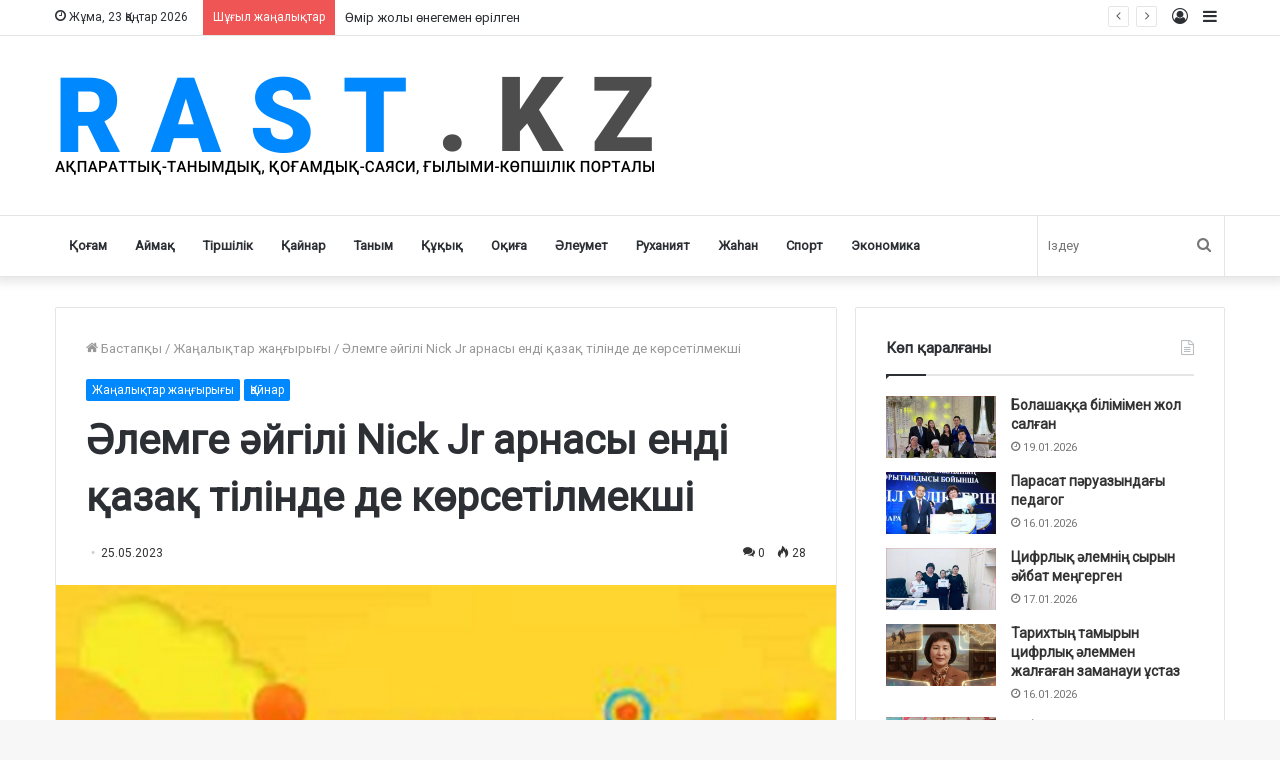

--- FILE ---
content_type: text/html; charset=UTF-8
request_url: https://rast.kz/?p=21353
body_size: 18380
content:
<!DOCTYPE html>
<html lang="kk-KZ" class="" data-skin="light" prefix="og: http://ogp.me/ns#">
<head>
	<meta charset="UTF-8" />
	<link rel="profile" href="http://gmpg.org/xfn/11" />
	<link rel="pingback" href="https://rast.kz/xmlrpc.php" />
	<title>Әлемге әйгілі Nick Jr арнасы енді қазақ тілінде де көрсетілмекші &#8211; RAST.kz</title>
<meta name='robots' content='max-image-preview:large' />
	<style>img:is([sizes="auto" i], [sizes^="auto," i]) { contain-intrinsic-size: 3000px 1500px }</style>
	<link rel='dns-prefetch' href='//stats.wp.com' />
<link rel="alternate" type="application/rss+xml" title="RAST.kz &raquo; Веб-арна" href="https://rast.kz/?feed=rss2" />
<link rel="alternate" type="application/rss+xml" title="RAST.kz &raquo; пікірлер веб-арнасы" href="https://rast.kz/?feed=comments-rss2" />
<link rel="alternate" type="application/rss+xml" title="RAST.kz &raquo; Әлемге әйгілі Nick Jr арнасы енді қазақ тілінде де көрсетілмекші пікірлер веб-арнасы" href="https://rast.kz/?feed=rss2&#038;p=21353" />

<meta property="og:title" content="Әлемге әйгілі Nick Jr арнасы енді қазақ тілінде де көрсетілмекші - RAST.kz" />
<meta property="og:type" content="article" />
<meta property="og:description" content="АСТАНА. 25 мамыр. Балаларға арналған әлемге әйгілі Nick Jr арнасы биылдан бастап қазақ тілінде көрсе" />
<meta property="og:url" content="https://rast.kz/?p=21353" />
<meta property="og:site_name" content="RAST.kz" />
<meta property="og:image" content="https://rast.kz/wp-content/uploads/nik-kanal.jpg" />
<script type="text/javascript">
/* <![CDATA[ */
window._wpemojiSettings = {"baseUrl":"https:\/\/s.w.org\/images\/core\/emoji\/15.0.3\/72x72\/","ext":".png","svgUrl":"https:\/\/s.w.org\/images\/core\/emoji\/15.0.3\/svg\/","svgExt":".svg","source":{"concatemoji":"https:\/\/rast.kz\/wp-includes\/js\/wp-emoji-release.min.js?ver=6.7.4"}};
/*! This file is auto-generated */
!function(i,n){var o,s,e;function c(e){try{var t={supportTests:e,timestamp:(new Date).valueOf()};sessionStorage.setItem(o,JSON.stringify(t))}catch(e){}}function p(e,t,n){e.clearRect(0,0,e.canvas.width,e.canvas.height),e.fillText(t,0,0);var t=new Uint32Array(e.getImageData(0,0,e.canvas.width,e.canvas.height).data),r=(e.clearRect(0,0,e.canvas.width,e.canvas.height),e.fillText(n,0,0),new Uint32Array(e.getImageData(0,0,e.canvas.width,e.canvas.height).data));return t.every(function(e,t){return e===r[t]})}function u(e,t,n){switch(t){case"flag":return n(e,"\ud83c\udff3\ufe0f\u200d\u26a7\ufe0f","\ud83c\udff3\ufe0f\u200b\u26a7\ufe0f")?!1:!n(e,"\ud83c\uddfa\ud83c\uddf3","\ud83c\uddfa\u200b\ud83c\uddf3")&&!n(e,"\ud83c\udff4\udb40\udc67\udb40\udc62\udb40\udc65\udb40\udc6e\udb40\udc67\udb40\udc7f","\ud83c\udff4\u200b\udb40\udc67\u200b\udb40\udc62\u200b\udb40\udc65\u200b\udb40\udc6e\u200b\udb40\udc67\u200b\udb40\udc7f");case"emoji":return!n(e,"\ud83d\udc26\u200d\u2b1b","\ud83d\udc26\u200b\u2b1b")}return!1}function f(e,t,n){var r="undefined"!=typeof WorkerGlobalScope&&self instanceof WorkerGlobalScope?new OffscreenCanvas(300,150):i.createElement("canvas"),a=r.getContext("2d",{willReadFrequently:!0}),o=(a.textBaseline="top",a.font="600 32px Arial",{});return e.forEach(function(e){o[e]=t(a,e,n)}),o}function t(e){var t=i.createElement("script");t.src=e,t.defer=!0,i.head.appendChild(t)}"undefined"!=typeof Promise&&(o="wpEmojiSettingsSupports",s=["flag","emoji"],n.supports={everything:!0,everythingExceptFlag:!0},e=new Promise(function(e){i.addEventListener("DOMContentLoaded",e,{once:!0})}),new Promise(function(t){var n=function(){try{var e=JSON.parse(sessionStorage.getItem(o));if("object"==typeof e&&"number"==typeof e.timestamp&&(new Date).valueOf()<e.timestamp+604800&&"object"==typeof e.supportTests)return e.supportTests}catch(e){}return null}();if(!n){if("undefined"!=typeof Worker&&"undefined"!=typeof OffscreenCanvas&&"undefined"!=typeof URL&&URL.createObjectURL&&"undefined"!=typeof Blob)try{var e="postMessage("+f.toString()+"("+[JSON.stringify(s),u.toString(),p.toString()].join(",")+"));",r=new Blob([e],{type:"text/javascript"}),a=new Worker(URL.createObjectURL(r),{name:"wpTestEmojiSupports"});return void(a.onmessage=function(e){c(n=e.data),a.terminate(),t(n)})}catch(e){}c(n=f(s,u,p))}t(n)}).then(function(e){for(var t in e)n.supports[t]=e[t],n.supports.everything=n.supports.everything&&n.supports[t],"flag"!==t&&(n.supports.everythingExceptFlag=n.supports.everythingExceptFlag&&n.supports[t]);n.supports.everythingExceptFlag=n.supports.everythingExceptFlag&&!n.supports.flag,n.DOMReady=!1,n.readyCallback=function(){n.DOMReady=!0}}).then(function(){return e}).then(function(){var e;n.supports.everything||(n.readyCallback(),(e=n.source||{}).concatemoji?t(e.concatemoji):e.wpemoji&&e.twemoji&&(t(e.twemoji),t(e.wpemoji)))}))}((window,document),window._wpemojiSettings);
/* ]]> */
</script>
<style id='wp-emoji-styles-inline-css' type='text/css'>

	img.wp-smiley, img.emoji {
		display: inline !important;
		border: none !important;
		box-shadow: none !important;
		height: 1em !important;
		width: 1em !important;
		margin: 0 0.07em !important;
		vertical-align: -0.1em !important;
		background: none !important;
		padding: 0 !important;
	}
</style>
<link rel='stylesheet' id='wp-block-library-css' href='https://rast.kz/wp-includes/css/dist/block-library/style.min.css?ver=6.7.4' type='text/css' media='all' />
<style id='wp-block-library-theme-inline-css' type='text/css'>
.wp-block-audio :where(figcaption){color:#555;font-size:13px;text-align:center}.is-dark-theme .wp-block-audio :where(figcaption){color:#ffffffa6}.wp-block-audio{margin:0 0 1em}.wp-block-code{border:1px solid #ccc;border-radius:4px;font-family:Menlo,Consolas,monaco,monospace;padding:.8em 1em}.wp-block-embed :where(figcaption){color:#555;font-size:13px;text-align:center}.is-dark-theme .wp-block-embed :where(figcaption){color:#ffffffa6}.wp-block-embed{margin:0 0 1em}.blocks-gallery-caption{color:#555;font-size:13px;text-align:center}.is-dark-theme .blocks-gallery-caption{color:#ffffffa6}:root :where(.wp-block-image figcaption){color:#555;font-size:13px;text-align:center}.is-dark-theme :root :where(.wp-block-image figcaption){color:#ffffffa6}.wp-block-image{margin:0 0 1em}.wp-block-pullquote{border-bottom:4px solid;border-top:4px solid;color:currentColor;margin-bottom:1.75em}.wp-block-pullquote cite,.wp-block-pullquote footer,.wp-block-pullquote__citation{color:currentColor;font-size:.8125em;font-style:normal;text-transform:uppercase}.wp-block-quote{border-left:.25em solid;margin:0 0 1.75em;padding-left:1em}.wp-block-quote cite,.wp-block-quote footer{color:currentColor;font-size:.8125em;font-style:normal;position:relative}.wp-block-quote:where(.has-text-align-right){border-left:none;border-right:.25em solid;padding-left:0;padding-right:1em}.wp-block-quote:where(.has-text-align-center){border:none;padding-left:0}.wp-block-quote.is-large,.wp-block-quote.is-style-large,.wp-block-quote:where(.is-style-plain){border:none}.wp-block-search .wp-block-search__label{font-weight:700}.wp-block-search__button{border:1px solid #ccc;padding:.375em .625em}:where(.wp-block-group.has-background){padding:1.25em 2.375em}.wp-block-separator.has-css-opacity{opacity:.4}.wp-block-separator{border:none;border-bottom:2px solid;margin-left:auto;margin-right:auto}.wp-block-separator.has-alpha-channel-opacity{opacity:1}.wp-block-separator:not(.is-style-wide):not(.is-style-dots){width:100px}.wp-block-separator.has-background:not(.is-style-dots){border-bottom:none;height:1px}.wp-block-separator.has-background:not(.is-style-wide):not(.is-style-dots){height:2px}.wp-block-table{margin:0 0 1em}.wp-block-table td,.wp-block-table th{word-break:normal}.wp-block-table :where(figcaption){color:#555;font-size:13px;text-align:center}.is-dark-theme .wp-block-table :where(figcaption){color:#ffffffa6}.wp-block-video :where(figcaption){color:#555;font-size:13px;text-align:center}.is-dark-theme .wp-block-video :where(figcaption){color:#ffffffa6}.wp-block-video{margin:0 0 1em}:root :where(.wp-block-template-part.has-background){margin-bottom:0;margin-top:0;padding:1.25em 2.375em}
</style>
<link rel='stylesheet' id='mediaelement-css' href='https://rast.kz/wp-includes/js/mediaelement/mediaelementplayer-legacy.min.css?ver=4.2.17' type='text/css' media='all' />
<link rel='stylesheet' id='wp-mediaelement-css' href='https://rast.kz/wp-includes/js/mediaelement/wp-mediaelement.min.css?ver=6.7.4' type='text/css' media='all' />
<style id='jetpack-sharing-buttons-style-inline-css' type='text/css'>
.jetpack-sharing-buttons__services-list{display:flex;flex-direction:row;flex-wrap:wrap;gap:0;list-style-type:none;margin:5px;padding:0}.jetpack-sharing-buttons__services-list.has-small-icon-size{font-size:12px}.jetpack-sharing-buttons__services-list.has-normal-icon-size{font-size:16px}.jetpack-sharing-buttons__services-list.has-large-icon-size{font-size:24px}.jetpack-sharing-buttons__services-list.has-huge-icon-size{font-size:36px}@media print{.jetpack-sharing-buttons__services-list{display:none!important}}.editor-styles-wrapper .wp-block-jetpack-sharing-buttons{gap:0;padding-inline-start:0}ul.jetpack-sharing-buttons__services-list.has-background{padding:1.25em 2.375em}
</style>
<style id='classic-theme-styles-inline-css' type='text/css'>
/*! This file is auto-generated */
.wp-block-button__link{color:#fff;background-color:#32373c;border-radius:9999px;box-shadow:none;text-decoration:none;padding:calc(.667em + 2px) calc(1.333em + 2px);font-size:1.125em}.wp-block-file__button{background:#32373c;color:#fff;text-decoration:none}
</style>
<style id='global-styles-inline-css' type='text/css'>
:root{--wp--preset--aspect-ratio--square: 1;--wp--preset--aspect-ratio--4-3: 4/3;--wp--preset--aspect-ratio--3-4: 3/4;--wp--preset--aspect-ratio--3-2: 3/2;--wp--preset--aspect-ratio--2-3: 2/3;--wp--preset--aspect-ratio--16-9: 16/9;--wp--preset--aspect-ratio--9-16: 9/16;--wp--preset--color--black: #000000;--wp--preset--color--cyan-bluish-gray: #abb8c3;--wp--preset--color--white: #ffffff;--wp--preset--color--pale-pink: #f78da7;--wp--preset--color--vivid-red: #cf2e2e;--wp--preset--color--luminous-vivid-orange: #ff6900;--wp--preset--color--luminous-vivid-amber: #fcb900;--wp--preset--color--light-green-cyan: #7bdcb5;--wp--preset--color--vivid-green-cyan: #00d084;--wp--preset--color--pale-cyan-blue: #8ed1fc;--wp--preset--color--vivid-cyan-blue: #0693e3;--wp--preset--color--vivid-purple: #9b51e0;--wp--preset--gradient--vivid-cyan-blue-to-vivid-purple: linear-gradient(135deg,rgba(6,147,227,1) 0%,rgb(155,81,224) 100%);--wp--preset--gradient--light-green-cyan-to-vivid-green-cyan: linear-gradient(135deg,rgb(122,220,180) 0%,rgb(0,208,130) 100%);--wp--preset--gradient--luminous-vivid-amber-to-luminous-vivid-orange: linear-gradient(135deg,rgba(252,185,0,1) 0%,rgba(255,105,0,1) 100%);--wp--preset--gradient--luminous-vivid-orange-to-vivid-red: linear-gradient(135deg,rgba(255,105,0,1) 0%,rgb(207,46,46) 100%);--wp--preset--gradient--very-light-gray-to-cyan-bluish-gray: linear-gradient(135deg,rgb(238,238,238) 0%,rgb(169,184,195) 100%);--wp--preset--gradient--cool-to-warm-spectrum: linear-gradient(135deg,rgb(74,234,220) 0%,rgb(151,120,209) 20%,rgb(207,42,186) 40%,rgb(238,44,130) 60%,rgb(251,105,98) 80%,rgb(254,248,76) 100%);--wp--preset--gradient--blush-light-purple: linear-gradient(135deg,rgb(255,206,236) 0%,rgb(152,150,240) 100%);--wp--preset--gradient--blush-bordeaux: linear-gradient(135deg,rgb(254,205,165) 0%,rgb(254,45,45) 50%,rgb(107,0,62) 100%);--wp--preset--gradient--luminous-dusk: linear-gradient(135deg,rgb(255,203,112) 0%,rgb(199,81,192) 50%,rgb(65,88,208) 100%);--wp--preset--gradient--pale-ocean: linear-gradient(135deg,rgb(255,245,203) 0%,rgb(182,227,212) 50%,rgb(51,167,181) 100%);--wp--preset--gradient--electric-grass: linear-gradient(135deg,rgb(202,248,128) 0%,rgb(113,206,126) 100%);--wp--preset--gradient--midnight: linear-gradient(135deg,rgb(2,3,129) 0%,rgb(40,116,252) 100%);--wp--preset--font-size--small: 13px;--wp--preset--font-size--medium: 20px;--wp--preset--font-size--large: 36px;--wp--preset--font-size--x-large: 42px;--wp--preset--spacing--20: 0.44rem;--wp--preset--spacing--30: 0.67rem;--wp--preset--spacing--40: 1rem;--wp--preset--spacing--50: 1.5rem;--wp--preset--spacing--60: 2.25rem;--wp--preset--spacing--70: 3.38rem;--wp--preset--spacing--80: 5.06rem;--wp--preset--shadow--natural: 6px 6px 9px rgba(0, 0, 0, 0.2);--wp--preset--shadow--deep: 12px 12px 50px rgba(0, 0, 0, 0.4);--wp--preset--shadow--sharp: 6px 6px 0px rgba(0, 0, 0, 0.2);--wp--preset--shadow--outlined: 6px 6px 0px -3px rgba(255, 255, 255, 1), 6px 6px rgba(0, 0, 0, 1);--wp--preset--shadow--crisp: 6px 6px 0px rgba(0, 0, 0, 1);}:where(.is-layout-flex){gap: 0.5em;}:where(.is-layout-grid){gap: 0.5em;}body .is-layout-flex{display: flex;}.is-layout-flex{flex-wrap: wrap;align-items: center;}.is-layout-flex > :is(*, div){margin: 0;}body .is-layout-grid{display: grid;}.is-layout-grid > :is(*, div){margin: 0;}:where(.wp-block-columns.is-layout-flex){gap: 2em;}:where(.wp-block-columns.is-layout-grid){gap: 2em;}:where(.wp-block-post-template.is-layout-flex){gap: 1.25em;}:where(.wp-block-post-template.is-layout-grid){gap: 1.25em;}.has-black-color{color: var(--wp--preset--color--black) !important;}.has-cyan-bluish-gray-color{color: var(--wp--preset--color--cyan-bluish-gray) !important;}.has-white-color{color: var(--wp--preset--color--white) !important;}.has-pale-pink-color{color: var(--wp--preset--color--pale-pink) !important;}.has-vivid-red-color{color: var(--wp--preset--color--vivid-red) !important;}.has-luminous-vivid-orange-color{color: var(--wp--preset--color--luminous-vivid-orange) !important;}.has-luminous-vivid-amber-color{color: var(--wp--preset--color--luminous-vivid-amber) !important;}.has-light-green-cyan-color{color: var(--wp--preset--color--light-green-cyan) !important;}.has-vivid-green-cyan-color{color: var(--wp--preset--color--vivid-green-cyan) !important;}.has-pale-cyan-blue-color{color: var(--wp--preset--color--pale-cyan-blue) !important;}.has-vivid-cyan-blue-color{color: var(--wp--preset--color--vivid-cyan-blue) !important;}.has-vivid-purple-color{color: var(--wp--preset--color--vivid-purple) !important;}.has-black-background-color{background-color: var(--wp--preset--color--black) !important;}.has-cyan-bluish-gray-background-color{background-color: var(--wp--preset--color--cyan-bluish-gray) !important;}.has-white-background-color{background-color: var(--wp--preset--color--white) !important;}.has-pale-pink-background-color{background-color: var(--wp--preset--color--pale-pink) !important;}.has-vivid-red-background-color{background-color: var(--wp--preset--color--vivid-red) !important;}.has-luminous-vivid-orange-background-color{background-color: var(--wp--preset--color--luminous-vivid-orange) !important;}.has-luminous-vivid-amber-background-color{background-color: var(--wp--preset--color--luminous-vivid-amber) !important;}.has-light-green-cyan-background-color{background-color: var(--wp--preset--color--light-green-cyan) !important;}.has-vivid-green-cyan-background-color{background-color: var(--wp--preset--color--vivid-green-cyan) !important;}.has-pale-cyan-blue-background-color{background-color: var(--wp--preset--color--pale-cyan-blue) !important;}.has-vivid-cyan-blue-background-color{background-color: var(--wp--preset--color--vivid-cyan-blue) !important;}.has-vivid-purple-background-color{background-color: var(--wp--preset--color--vivid-purple) !important;}.has-black-border-color{border-color: var(--wp--preset--color--black) !important;}.has-cyan-bluish-gray-border-color{border-color: var(--wp--preset--color--cyan-bluish-gray) !important;}.has-white-border-color{border-color: var(--wp--preset--color--white) !important;}.has-pale-pink-border-color{border-color: var(--wp--preset--color--pale-pink) !important;}.has-vivid-red-border-color{border-color: var(--wp--preset--color--vivid-red) !important;}.has-luminous-vivid-orange-border-color{border-color: var(--wp--preset--color--luminous-vivid-orange) !important;}.has-luminous-vivid-amber-border-color{border-color: var(--wp--preset--color--luminous-vivid-amber) !important;}.has-light-green-cyan-border-color{border-color: var(--wp--preset--color--light-green-cyan) !important;}.has-vivid-green-cyan-border-color{border-color: var(--wp--preset--color--vivid-green-cyan) !important;}.has-pale-cyan-blue-border-color{border-color: var(--wp--preset--color--pale-cyan-blue) !important;}.has-vivid-cyan-blue-border-color{border-color: var(--wp--preset--color--vivid-cyan-blue) !important;}.has-vivid-purple-border-color{border-color: var(--wp--preset--color--vivid-purple) !important;}.has-vivid-cyan-blue-to-vivid-purple-gradient-background{background: var(--wp--preset--gradient--vivid-cyan-blue-to-vivid-purple) !important;}.has-light-green-cyan-to-vivid-green-cyan-gradient-background{background: var(--wp--preset--gradient--light-green-cyan-to-vivid-green-cyan) !important;}.has-luminous-vivid-amber-to-luminous-vivid-orange-gradient-background{background: var(--wp--preset--gradient--luminous-vivid-amber-to-luminous-vivid-orange) !important;}.has-luminous-vivid-orange-to-vivid-red-gradient-background{background: var(--wp--preset--gradient--luminous-vivid-orange-to-vivid-red) !important;}.has-very-light-gray-to-cyan-bluish-gray-gradient-background{background: var(--wp--preset--gradient--very-light-gray-to-cyan-bluish-gray) !important;}.has-cool-to-warm-spectrum-gradient-background{background: var(--wp--preset--gradient--cool-to-warm-spectrum) !important;}.has-blush-light-purple-gradient-background{background: var(--wp--preset--gradient--blush-light-purple) !important;}.has-blush-bordeaux-gradient-background{background: var(--wp--preset--gradient--blush-bordeaux) !important;}.has-luminous-dusk-gradient-background{background: var(--wp--preset--gradient--luminous-dusk) !important;}.has-pale-ocean-gradient-background{background: var(--wp--preset--gradient--pale-ocean) !important;}.has-electric-grass-gradient-background{background: var(--wp--preset--gradient--electric-grass) !important;}.has-midnight-gradient-background{background: var(--wp--preset--gradient--midnight) !important;}.has-small-font-size{font-size: var(--wp--preset--font-size--small) !important;}.has-medium-font-size{font-size: var(--wp--preset--font-size--medium) !important;}.has-large-font-size{font-size: var(--wp--preset--font-size--large) !important;}.has-x-large-font-size{font-size: var(--wp--preset--font-size--x-large) !important;}
:where(.wp-block-post-template.is-layout-flex){gap: 1.25em;}:where(.wp-block-post-template.is-layout-grid){gap: 1.25em;}
:where(.wp-block-columns.is-layout-flex){gap: 2em;}:where(.wp-block-columns.is-layout-grid){gap: 2em;}
:root :where(.wp-block-pullquote){font-size: 1.5em;line-height: 1.6;}
</style>
<link rel='stylesheet' id='tie-css-base-css' href='https://rast.kz/wp-content/themes/rast/assets/css/base.min.css?ver=5.0.7' type='text/css' media='all' />
<link rel='stylesheet' id='tie-css-styles-css' href='https://rast.kz/wp-content/themes/rast/assets/css/style.min.css?ver=5.0.7' type='text/css' media='all' />
<link rel='stylesheet' id='tie-css-widgets-css' href='https://rast.kz/wp-content/themes/rast/assets/css/widgets.min.css?ver=5.0.7' type='text/css' media='all' />
<link rel='stylesheet' id='tie-css-helpers-css' href='https://rast.kz/wp-content/themes/rast/assets/css/helpers.min.css?ver=5.0.7' type='text/css' media='all' />
<link rel='stylesheet' id='tie-fontawesome5-css' href='https://rast.kz/wp-content/themes/rast/assets/css/fontawesome.css?ver=5.0.7' type='text/css' media='all' />
<link rel='stylesheet' id='tie-css-ilightbox-css' href='https://rast.kz/wp-content/themes/rast/assets/ilightbox/dark-skin/skin.css?ver=5.0.7' type='text/css' media='all' />
<link rel='stylesheet' id='tie-css-shortcodes-css' href='https://rast.kz/wp-content/themes/rast/assets/css/plugins/shortcodes.min.css?ver=5.0.7' type='text/css' media='all' />
<link rel='stylesheet' id='tie-css-single-css' href='https://rast.kz/wp-content/themes/rast/assets/css/single.min.css?ver=5.0.7' type='text/css' media='all' />
<link rel='stylesheet' id='tie-css-print-css' href='https://rast.kz/wp-content/themes/rast/assets/css/print.css?ver=5.0.7' type='text/css' media='print' />
<style id='tie-css-print-inline-css' type='text/css'>
.wf-active .logo-text,.wf-active h1,.wf-active h2,.wf-active h3,.wf-active h4,.wf-active h5,.wf-active h6,.wf-active .the-subtitle{font-family: 'Roboto';}span.meta-author.meta-item { display: none;}.scroll-2-box .slide { height: 146px; background-color: rgba(0,0,0,0.1);}
</style>
<script type="text/javascript" src="https://rast.kz/wp-includes/js/jquery/jquery.min.js?ver=3.7.1" id="jquery-core-js"></script>
<script type="text/javascript" src="https://rast.kz/wp-includes/js/jquery/jquery-migrate.min.js?ver=3.4.1" id="jquery-migrate-js"></script>
<link rel="https://api.w.org/" href="https://rast.kz/index.php?rest_route=/" /><link rel="alternate" title="JSON" type="application/json" href="https://rast.kz/index.php?rest_route=/wp/v2/posts/21353" /><link rel="EditURI" type="application/rsd+xml" title="RSD" href="https://rast.kz/xmlrpc.php?rsd" />
<meta name="generator" content="WordPress 6.7.4" />
<link rel="canonical" href="https://rast.kz/?p=21353" />
<link rel='shortlink' href='https://rast.kz/?p=21353' />
<link rel="alternate" title="oEmbed (JSON)" type="application/json+oembed" href="https://rast.kz/index.php?rest_route=%2Foembed%2F1.0%2Fembed&#038;url=https%3A%2F%2Frast.kz%2F%3Fp%3D21353" />
<link rel="alternate" title="oEmbed (XML)" type="text/xml+oembed" href="https://rast.kz/index.php?rest_route=%2Foembed%2F1.0%2Fembed&#038;url=https%3A%2F%2Frast.kz%2F%3Fp%3D21353&#038;format=xml" />
	<style>img#wpstats{display:none}</style>
		 <meta name="description" content="АСТАНА. 25 мамыр. Балаларға арналған әлемге әйгілі Nick Jr арнасы биылдан бастап қазақ тілінде көрсетіле бастайды. Бұл туралы turkystan.kz дерегіне сү" /><meta http-equiv="X-UA-Compatible" content="IE=edge">
<meta name="theme-color" content="#0088ff" /><meta name="viewport" content="width=device-width, initial-scale=1.0" /><link rel="icon" href="https://rast.kz/wp-content/uploads/favicon.png" sizes="32x32" />
<link rel="icon" href="https://rast.kz/wp-content/uploads/favicon.png" sizes="192x192" />
<link rel="apple-touch-icon" href="https://rast.kz/wp-content/uploads/favicon.png" />
<meta name="msapplication-TileImage" content="https://rast.kz/wp-content/uploads/favicon.png" />
</head>

<body id="tie-body" class="post-template-default single single-post postid-21353 single-format-standard wrapper-has-shadow block-head-1 magazine1 is-thumb-overlay-disabled is-desktop is-header-layout-3 sidebar-right has-sidebar post-layout-1 narrow-title-narrow-media is-standard-format has-mobile-share post-has-toggle hide_share_post_top hide_share_post_bottom">



<div class="background-overlay">

	<div id="tie-container" class="site tie-container">

		
		<div id="tie-wrapper">

			
<header id="theme-header" class="theme-header header-layout-3 main-nav-light main-nav-default-light main-nav-below no-stream-item top-nav-active top-nav-light top-nav-default-light top-nav-above has-shadow has-normal-width-logo mobile-header-default">
	
<nav id="top-nav"  class="has-date-breaking-components top-nav header-nav has-breaking-news" aria-label="Secondary Navigation">
	<div class="container">
		<div class="topbar-wrapper">

			
					<div class="topbar-today-date tie-icon">
						Жұма, 23 Қаңтар 2026					</div>
					
			<div class="tie-alignleft">
				
<div class="breaking controls-is-active">

	<span class="breaking-title">
		<span class="tie-icon-bolt breaking-icon" aria-hidden="true"></span>
		<span class="breaking-title-text">Шұғыл жаңалықтар</span>
	</span>

	<ul id="breaking-news-in-header" class="breaking-news" data-type="slideLeft" data-arrows="true">

		
							<li class="news-item">
								<a href="https://rast.kz/?p=36137">«Талсуаттың» таңдаулы тарланы</a>
							</li>

							
							<li class="news-item">
								<a href="https://rast.kz/?p=36126">Өмір жолы өнегемен өрілген</a>
							</li>

							
							<li class="news-item">
								<a href="https://rast.kz/?p=36133">Шымкент полициясының бастығы қызметінен босатылды</a>
							</li>

							
							<li class="news-item">
								<a href="https://rast.kz/?p=36120">Жәнібек Әлімханұлының екінші сынамасы да оңды болмады</a>
							</li>

							
							<li class="news-item">
								<a href="https://rast.kz/?p=36116">Бектенов: МӘМС-тегі жемқорлыққа кінәлілер жауапқа тартылады</a>
							</li>

							
							<li class="news-item">
								<a href="https://rast.kz/?p=36106">Кез келген мемлекеттің күші – халықта</a>
							</li>

							
							<li class="news-item">
								<a href="https://rast.kz/?p=36100">Жанбибінің жарқын жетістіктері</a>
							</li>

							
							<li class="news-item">
								<a href="https://rast.kz/?p=36097">Трамптың Путинді «Бейбітшілік кеңесіне» шақырғаны рас екен</a>
							</li>

							
							<li class="news-item">
								<a href="https://rast.kz/?p=36082">Болашаққа білімімен жол салған</a>
							</li>

							
							<li class="news-item">
								<a href="https://rast.kz/?p=36089">Конституциялық реформаға қатысты негізгі тәсілдер тақыланды</a>
							</li>

							
	</ul>
</div><!-- #breaking /-->
			</div><!-- .tie-alignleft /-->

			<div class="tie-alignright">
				<ul class="components">	<li class="side-aside-nav-icon menu-item custom-menu-link">
		<a href="#">
			<span class="tie-icon-navicon" aria-hidden="true"></span>
			<span class="screen-reader-text">Sidebar</span>
		</a>
	</li>
	
	
		<li class=" popup-login-icon menu-item custom-menu-link">
			<a href="#" class="lgoin-btn tie-popup-trigger">
				<span class="tie-icon-author" aria-hidden="true"></span>
				<span class="screen-reader-text">Кіру</span>			</a>
		</li>

			  </ul><!-- Components -->			</div><!-- .tie-alignright /-->

		</div><!-- .topbar-wrapper /-->
	</div><!-- .container /-->
</nav><!-- #top-nav /-->

<div class="container header-container">
	<div class="tie-row logo-row">

		
		<div class="logo-wrapper">
			<div class="tie-col-md-4 logo-container clearfix">
				<div id="mobile-header-components-area_1" class="mobile-header-components"><ul class="components"><li class="mobile-component_menu custom-menu-link"><a href="#" id="mobile-menu-icon" class=""><span class="tie-mobile-menu-icon nav-icon is-layout-1"></span><span class="screen-reader-text">Мәзір</span></a></li></ul></div>
		<div id="logo" class="image-logo" >

			
			<a title="RAST.kz" href="https://rast.kz/">
				
				<picture class="tie-logo-default tie-logo-picture">
					<source class="tie-logo-source-default tie-logo-source" srcset="https://rast.kz/wp-content/uploads/logo.png">
					<img class="tie-logo-img-default tie-logo-img" src="https://rast.kz/wp-content/uploads/logo.png" alt="RAST.kz" width="599" height="99" style="max-height:99px; width: auto;" />
				</picture>
						</a>

			
		</div><!-- #logo /-->

					</div><!-- .tie-col /-->
		</div><!-- .logo-wrapper /-->

		
	</div><!-- .tie-row /-->
</div><!-- .container /-->

<div class="main-nav-wrapper">
	<nav id="main-nav" data-skin="search-in-main-nav" class="main-nav header-nav live-search-parent"  aria-label="Primary Navigation">
		<div class="container">

			<div class="main-menu-wrapper">

				
				<div id="menu-components-wrap">

					
					<div class="main-menu main-menu-wrap tie-alignleft">
						<div id="main-nav-menu" class="main-menu header-menu"><ul id="menu-bas-mazir" class="menu" role="menubar"><li id="menu-item-1091" class="menu-item menu-item-type-taxonomy menu-item-object-category menu-item-1091"><a href="https://rast.kz/?cat=27">Қоғам</a></li>
<li id="menu-item-1087" class="menu-item menu-item-type-taxonomy menu-item-object-category menu-item-1087"><a href="https://rast.kz/?cat=18">Аймақ</a></li>
<li id="menu-item-1096" class="menu-item menu-item-type-taxonomy menu-item-object-category menu-item-1096"><a href="https://rast.kz/?cat=9">Тіршілік</a></li>
<li id="menu-item-1090" class="menu-item menu-item-type-taxonomy menu-item-object-category current-post-ancestor current-menu-parent current-post-parent menu-item-1090"><a href="https://rast.kz/?cat=24">Қайнар</a></li>
<li id="menu-item-1095" class="menu-item menu-item-type-taxonomy menu-item-object-category menu-item-1095"><a href="https://rast.kz/?cat=20">Таным</a></li>
<li id="menu-item-1092" class="menu-item menu-item-type-taxonomy menu-item-object-category menu-item-1092"><a href="https://rast.kz/?cat=25">Құқық</a></li>
<li id="menu-item-6088" class="menu-item menu-item-type-taxonomy menu-item-object-category menu-item-6088"><a href="https://rast.kz/?cat=903">Оқиға</a></li>
<li id="menu-item-1086" class="menu-item menu-item-type-taxonomy menu-item-object-category menu-item-1086"><a href="https://rast.kz/?cat=21">Әлеумет</a></li>
<li id="menu-item-1093" class="menu-item menu-item-type-taxonomy menu-item-object-category menu-item-1093"><a href="https://rast.kz/?cat=26">Руханият</a></li>
<li id="menu-item-1085" class="menu-item menu-item-type-taxonomy menu-item-object-category menu-item-1085"><a href="https://rast.kz/?cat=2">Жаһан</a></li>
<li id="menu-item-1094" class="menu-item menu-item-type-taxonomy menu-item-object-category menu-item-1094"><a href="https://rast.kz/?cat=13">Спорт</a></li>
<li id="menu-item-8654" class="menu-item menu-item-type-taxonomy menu-item-object-category menu-item-8654"><a href="https://rast.kz/?cat=102">Экономика</a></li>
</ul></div>					</div><!-- .main-menu.tie-alignleft /-->

					<ul class="components">		<li class="search-bar menu-item custom-menu-link" aria-label="Іздеу">
			<form method="get" id="search" action="https://rast.kz/">
				<input id="search-input" class="is-ajax-search"  inputmode="search" type="text" name="s" title="Іздеу" placeholder="Іздеу" />
				<button id="search-submit" type="submit">
					<span class="tie-icon-search tie-search-icon" aria-hidden="true"></span>
					<span class="screen-reader-text">Іздеу</span>
				</button>
			</form>
		</li>
		</ul><!-- Components -->
				</div><!-- #menu-components-wrap /-->
			</div><!-- .main-menu-wrapper /-->
		</div><!-- .container /-->
	</nav><!-- #main-nav /-->
</div><!-- .main-nav-wrapper /-->

</header>

<div id="content" class="site-content container"><div id="main-content-row" class="tie-row main-content-row">

<div class="main-content tie-col-md-8 tie-col-xs-12" role="main">

	
	<article id="the-post" class="container-wrapper post-content tie-standard">

		
<header class="entry-header-outer">

	<nav id="breadcrumb"><a href="https://rast.kz/"><span class="tie-icon-home" aria-hidden="true"></span> Бастапқы</a><em class="delimiter">/</em><a href="https://rast.kz/?cat=1">Жаңалықтар жаңғырығы</a><em class="delimiter">/</em><span class="current">Әлемге әйгілі Nick Jr арнасы енді қазақ тілінде де көрсетілмекші</span></nav><script type="application/ld+json">{"@context":"http:\/\/schema.org","@type":"BreadcrumbList","@id":"#Breadcrumb","itemListElement":[{"@type":"ListItem","position":1,"item":{"name":"\u0411\u0430\u0441\u0442\u0430\u043f\u049b\u044b","@id":"https:\/\/rast.kz\/"}},{"@type":"ListItem","position":2,"item":{"name":"\u0416\u0430\u04a3\u0430\u043b\u044b\u049b\u0442\u0430\u0440 \u0436\u0430\u04a3\u0493\u044b\u0440\u044b\u0493\u044b","@id":"https:\/\/rast.kz\/?cat=1"}}]}</script>
	<div class="entry-header">

		<span class="post-cat-wrap"><a class="post-cat tie-cat-1" href="https://rast.kz/?cat=1">Жаңалықтар жаңғырығы</a><a class="post-cat tie-cat-24" href="https://rast.kz/?cat=24">Қайнар</a></span>
		<h1 class="post-title entry-title">Әлемге әйгілі Nick Jr арнасы енді қазақ тілінде де көрсетілмекші</h1>

		<div id="single-post-meta" class="post-meta clearfix"><span class="date meta-item tie-icon">25.05.2023</span><div class="tie-alignright"><span class="meta-comment tie-icon meta-item fa-before">0</span><span class="meta-views meta-item "><span class="tie-icon-fire" aria-hidden="true"></span> 28 </span></div></div><!-- .post-meta -->	</div><!-- .entry-header /-->

	
	
</header><!-- .entry-header-outer /-->

<div  class="featured-area"><div class="featured-area-inner"><figure class="single-featured-image"><img width="490" height="274" src="https://rast.kz/wp-content/uploads/nik-kanal.jpg" class="attachment-jannah-image-post size-jannah-image-post wp-post-image" alt="" decoding="async" fetchpriority="high" /></figure></div></div>
		<div class="entry-content entry clearfix">

			
			<p>АСТАНА. 25 мамыр. Балаларға арналған әлемге әйгілі Nick Jr арнасы биылдан бастап қазақ тілінде көрсетіле бастайды. Бұл туралы turkystan.kz дерегіне сүйенген <a href="https://rast.kz/" target="_blank"><strong>rast.kz</strong></a> хабарлайды.</p>
<p>«Қазақ тіліндегі жаңа арнаның іске қосылуы мемлекеттік тілдегі контенттердің саны мен сапасын арттыруға өз септігін тигізеді деген ойдамыз. Өздеріңізге мәлім, мемлекеттік тілдегі балалар контентін дамыту үшін 2021 жылдан бері сол кездегі министр Aида Ғалымқызының қолдауымен Nickelodeon балалар телеарнасының өнімдерін қазақ тіліне аудару жобасы іске аса бастады. 2021 жылы Nickelodeon телеарнасының 465 сағаттық мазмұны аударылса, 2022 жылы 345 сағаттық өнім қазақ тілінде сөйлей бастады. Биыл 481 сағаттық мазмұнды аудару жоспарлануда, оның ішінде 190 сағат Nickelodeon арнасының контенті және 291 сағат Nick Jr арнасының контенті қазақ тіліне тәржімаланады», – деп жазды Ақпарат және қоғамдық даму министрі Дархан Қыдырәлі.</p>
<p>Қазақ тіліндегі Nickelodeon бағдарламаларын тарату теледидардың пультінде тілді ауыстыру арқылы жүзеге асырылды. Қазіргі уақытта Nickelodeon HD арнасы 100% локализацияланған контентті бағдарламалаумен бірқатар кабельдік операторларынан (Қазақтелеком, TVCom, Beeline, т.б.) бөлек эфирге шығады.</p>
<p>Бұл бағыттағы жұмыстар жүйелі түрде жалғаса береді.</p>

			<div class="post-bottom-meta post-bottom-tags post-tags-modern"><div class="post-bottom-meta-title"><span class="tie-icon-tags" aria-hidden="true"></span> Таңбалар</div><span class="tagcloud"><a href="https://rast.kz/?tag=nickelodeon" rel="tag">Nickelodeon</a> <a href="https://rast.kz/?tag=qazaq-tili" rel="tag">қазақ тілі</a> <a href="https://rast.kz/?tag=telearna" rel="tag">телеарна</a></span></div>
		</div><!-- .entry-content /-->

				<div id="post-extra-info">
			<div class="theiaStickySidebar">
				<div id="single-post-meta" class="post-meta clearfix"><span class="date meta-item tie-icon">25.05.2023</span><div class="tie-alignright"><span class="meta-comment tie-icon meta-item fa-before">0</span><span class="meta-views meta-item "><span class="tie-icon-fire" aria-hidden="true"></span> 28 </span></div></div><!-- .post-meta -->			</div>
		</div>

		<div class="clearfix"></div>
		<script id="tie-schema-json" type="application/ld+json">{"@context":"http:\/\/schema.org","@type":"Article","dateCreated":"2023-05-25T14:28:50+05:00","datePublished":"2023-05-25T14:28:50+05:00","dateModified":"2023-05-25T14:29:24+05:00","headline":"\u04d8\u043b\u0435\u043c\u0433\u0435 \u04d9\u0439\u0433\u0456\u043b\u0456 Nick Jr \u0430\u0440\u043d\u0430\u0441\u044b \u0435\u043d\u0434\u0456 \u049b\u0430\u0437\u0430\u049b \u0442\u0456\u043b\u0456\u043d\u0434\u0435 \u0434\u0435 \u043a\u04e9\u0440\u0441\u0435\u0442\u0456\u043b\u043c\u0435\u043a\u0448\u0456","name":"\u04d8\u043b\u0435\u043c\u0433\u0435 \u04d9\u0439\u0433\u0456\u043b\u0456 Nick Jr \u0430\u0440\u043d\u0430\u0441\u044b \u0435\u043d\u0434\u0456 \u049b\u0430\u0437\u0430\u049b \u0442\u0456\u043b\u0456\u043d\u0434\u0435 \u0434\u0435 \u043a\u04e9\u0440\u0441\u0435\u0442\u0456\u043b\u043c\u0435\u043a\u0448\u0456","keywords":"Nickelodeon,\u049b\u0430\u0437\u0430\u049b \u0442\u0456\u043b\u0456,\u0442\u0435\u043b\u0435\u0430\u0440\u043d\u0430","url":"https:\/\/rast.kz\/?p=21353","description":"\u0410\u0421\u0422\u0410\u041d\u0410. 25 \u043c\u0430\u043c\u044b\u0440. \u0411\u0430\u043b\u0430\u043b\u0430\u0440\u0493\u0430 \u0430\u0440\u043d\u0430\u043b\u0493\u0430\u043d \u04d9\u043b\u0435\u043c\u0433\u0435 \u04d9\u0439\u0433\u0456\u043b\u0456 Nick Jr \u0430\u0440\u043d\u0430\u0441\u044b \u0431\u0438\u044b\u043b\u0434\u0430\u043d \u0431\u0430\u0441\u0442\u0430\u043f \u049b\u0430\u0437\u0430\u049b \u0442\u0456\u043b\u0456\u043d\u0434\u0435 \u043a\u04e9\u0440\u0441\u0435\u0442\u0456\u043b\u0435 \u0431\u0430\u0441\u0442\u0430\u0439\u0434\u044b. \u0411\u04b1\u043b \u0442\u0443\u0440\u0430\u043b\u044b turkystan.kz \u0434\u0435\u0440\u0435\u0433\u0456\u043d\u0435 \u0441\u04af\u0439\u0435\u043d\u0433\u0435\u043d rast.kz \u0445\u0430\u0431\u0430\u0440\u043b\u0430\u0439\u0434\u044b. \u00ab\u049a\u0430\u0437\u0430\u049b \u0442\u0456\u043b\u0456\u043d\u0434\u0435\u0433\u0456 \u0436\u0430\u04a3\u0430 \u0430","copyrightYear":"2023","articleSection":"\u0416\u0430\u04a3\u0430\u043b\u044b\u049b\u0442\u0430\u0440 \u0436\u0430\u04a3\u0493\u044b\u0440\u044b\u0493\u044b,\u049a\u0430\u0439\u043d\u0430\u0440","articleBody":"\u0410\u0421\u0422\u0410\u041d\u0410. 25 \u043c\u0430\u043c\u044b\u0440. \u0411\u0430\u043b\u0430\u043b\u0430\u0440\u0493\u0430 \u0430\u0440\u043d\u0430\u043b\u0493\u0430\u043d \u04d9\u043b\u0435\u043c\u0433\u0435 \u04d9\u0439\u0433\u0456\u043b\u0456 Nick Jr \u0430\u0440\u043d\u0430\u0441\u044b \u0431\u0438\u044b\u043b\u0434\u0430\u043d \u0431\u0430\u0441\u0442\u0430\u043f \u049b\u0430\u0437\u0430\u049b \u0442\u0456\u043b\u0456\u043d\u0434\u0435 \u043a\u04e9\u0440\u0441\u0435\u0442\u0456\u043b\u0435 \u0431\u0430\u0441\u0442\u0430\u0439\u0434\u044b. \u0411\u04b1\u043b \u0442\u0443\u0440\u0430\u043b\u044b turkystan.kz \u0434\u0435\u0440\u0435\u0433\u0456\u043d\u0435 \u0441\u04af\u0439\u0435\u043d\u0433\u0435\u043d rast.kz \u0445\u0430\u0431\u0430\u0440\u043b\u0430\u0439\u0434\u044b.\r\n\r\n\u00ab\u049a\u0430\u0437\u0430\u049b \u0442\u0456\u043b\u0456\u043d\u0434\u0435\u0433\u0456 \u0436\u0430\u04a3\u0430 \u0430\u0440\u043d\u0430\u043d\u044b\u04a3 \u0456\u0441\u043a\u0435 \u049b\u043e\u0441\u044b\u043b\u0443\u044b \u043c\u0435\u043c\u043b\u0435\u043a\u0435\u0442\u0442\u0456\u043a \u0442\u0456\u043b\u0434\u0435\u0433\u0456 \u043a\u043e\u043d\u0442\u0435\u043d\u0442\u0442\u0435\u0440\u0434\u0456\u04a3 \u0441\u0430\u043d\u044b \u043c\u0435\u043d \u0441\u0430\u043f\u0430\u0441\u044b\u043d \u0430\u0440\u0442\u0442\u044b\u0440\u0443\u0493\u0430 \u04e9\u0437 \u0441\u0435\u043f\u0442\u0456\u0433\u0456\u043d \u0442\u0438\u0433\u0456\u0437\u0435\u0434\u0456 \u0434\u0435\u0433\u0435\u043d \u043e\u0439\u0434\u0430\u043c\u044b\u0437. \u04e8\u0437\u0434\u0435\u0440\u0456\u04a3\u0456\u0437\u0433\u0435 \u043c\u04d9\u043b\u0456\u043c, \u043c\u0435\u043c\u043b\u0435\u043a\u0435\u0442\u0442\u0456\u043a \u0442\u0456\u043b\u0434\u0435\u0433\u0456 \u0431\u0430\u043b\u0430\u043b\u0430\u0440 \u043a\u043e\u043d\u0442\u0435\u043d\u0442\u0456\u043d \u0434\u0430\u043c\u044b\u0442\u0443 \u04af\u0448\u0456\u043d 2021 \u0436\u044b\u043b\u0434\u0430\u043d \u0431\u0435\u0440\u0456 \u0441\u043e\u043b \u043a\u0435\u0437\u0434\u0435\u0433\u0456 \u043c\u0438\u043d\u0438\u0441\u0442\u0440 A\u0438\u0434\u0430 \u0492\u0430\u043b\u044b\u043c\u049b\u044b\u0437\u044b\u043d\u044b\u04a3 \u049b\u043e\u043b\u0434\u0430\u0443\u044b\u043c\u0435\u043d Nickelodeon \u0431\u0430\u043b\u0430\u043b\u0430\u0440 \u0442\u0435\u043b\u0435\u0430\u0440\u043d\u0430\u0441\u044b\u043d\u044b\u04a3 \u04e9\u043d\u0456\u043c\u0434\u0435\u0440\u0456\u043d \u049b\u0430\u0437\u0430\u049b \u0442\u0456\u043b\u0456\u043d\u0435 \u0430\u0443\u0434\u0430\u0440\u0443 \u0436\u043e\u0431\u0430\u0441\u044b \u0456\u0441\u043a\u0435 \u0430\u0441\u0430 \u0431\u0430\u0441\u0442\u0430\u0434\u044b. 2021 \u0436\u044b\u043b\u044b Nickelodeon \u0442\u0435\u043b\u0435\u0430\u0440\u043d\u0430\u0441\u044b\u043d\u044b\u04a3 465 \u0441\u0430\u0493\u0430\u0442\u0442\u044b\u049b \u043c\u0430\u0437\u043c\u04b1\u043d\u044b \u0430\u0443\u0434\u0430\u0440\u044b\u043b\u0441\u0430, 2022 \u0436\u044b\u043b\u044b 345 \u0441\u0430\u0493\u0430\u0442\u0442\u044b\u049b \u04e9\u043d\u0456\u043c \u049b\u0430\u0437\u0430\u049b \u0442\u0456\u043b\u0456\u043d\u0434\u0435 \u0441\u04e9\u0439\u043b\u0435\u0439 \u0431\u0430\u0441\u0442\u0430\u0434\u044b. \u0411\u0438\u044b\u043b 481 \u0441\u0430\u0493\u0430\u0442\u0442\u044b\u049b \u043c\u0430\u0437\u043c\u04b1\u043d\u0434\u044b \u0430\u0443\u0434\u0430\u0440\u0443 \u0436\u043e\u0441\u043f\u0430\u0440\u043b\u0430\u043d\u0443\u0434\u0430, \u043e\u043d\u044b\u04a3 \u0456\u0448\u0456\u043d\u0434\u0435 190 \u0441\u0430\u0493\u0430\u0442 Nickelodeon \u0430\u0440\u043d\u0430\u0441\u044b\u043d\u044b\u04a3 \u043a\u043e\u043d\u0442\u0435\u043d\u0442\u0456 \u0436\u04d9\u043d\u0435 291 \u0441\u0430\u0493\u0430\u0442 Nick Jr \u0430\u0440\u043d\u0430\u0441\u044b\u043d\u044b\u04a3 \u043a\u043e\u043d\u0442\u0435\u043d\u0442\u0456 \u049b\u0430\u0437\u0430\u049b \u0442\u0456\u043b\u0456\u043d\u0435 \u0442\u04d9\u0440\u0436\u0456\u043c\u0430\u043b\u0430\u043d\u0430\u0434\u044b\u00bb, \u2013 \u0434\u0435\u043f \u0436\u0430\u0437\u0434\u044b \u0410\u049b\u043f\u0430\u0440\u0430\u0442 \u0436\u04d9\u043d\u0435 \u049b\u043e\u0493\u0430\u043c\u0434\u044b\u049b \u0434\u0430\u043c\u0443 \u043c\u0438\u043d\u0438\u0441\u0442\u0440\u0456 \u0414\u0430\u0440\u0445\u0430\u043d \u049a\u044b\u0434\u044b\u0440\u04d9\u043b\u0456.\r\n\r\n\u049a\u0430\u0437\u0430\u049b \u0442\u0456\u043b\u0456\u043d\u0434\u0435\u0433\u0456 Nickelodeon \u0431\u0430\u0493\u0434\u0430\u0440\u043b\u0430\u043c\u0430\u043b\u0430\u0440\u044b\u043d \u0442\u0430\u0440\u0430\u0442\u0443 \u0442\u0435\u043b\u0435\u0434\u0438\u0434\u0430\u0440\u0434\u044b\u04a3 \u043f\u0443\u043b\u044c\u0442\u0456\u043d\u0434\u0435 \u0442\u0456\u043b\u0434\u0456 \u0430\u0443\u044b\u0441\u0442\u044b\u0440\u0443 \u0430\u0440\u049b\u044b\u043b\u044b \u0436\u04af\u0437\u0435\u0433\u0435 \u0430\u0441\u044b\u0440\u044b\u043b\u0434\u044b. \u049a\u0430\u0437\u0456\u0440\u0433\u0456 \u0443\u0430\u049b\u044b\u0442\u0442\u0430 Nickelodeon HD \u0430\u0440\u043d\u0430\u0441\u044b 100% \u043b\u043e\u043a\u0430\u043b\u0438\u0437\u0430\u0446\u0438\u044f\u043b\u0430\u043d\u0493\u0430\u043d \u043a\u043e\u043d\u0442\u0435\u043d\u0442\u0442\u0456 \u0431\u0430\u0493\u0434\u0430\u0440\u043b\u0430\u043c\u0430\u043b\u0430\u0443\u043c\u0435\u043d \u0431\u0456\u0440\u049b\u0430\u0442\u0430\u0440 \u043a\u0430\u0431\u0435\u043b\u044c\u0434\u0456\u043a \u043e\u043f\u0435\u0440\u0430\u0442\u043e\u0440\u043b\u0430\u0440\u044b\u043d\u0430\u043d (\u049a\u0430\u0437\u0430\u049b\u0442\u0435\u043b\u0435\u043a\u043e\u043c, TVCom, Beeline, \u0442.\u0431.) \u0431\u04e9\u043b\u0435\u043a \u044d\u0444\u0438\u0440\u0433\u0435 \u0448\u044b\u0493\u0430\u0434\u044b.\r\n\r\n\u0411\u04b1\u043b \u0431\u0430\u0493\u044b\u0442\u0442\u0430\u0493\u044b \u0436\u04b1\u043c\u044b\u0441\u0442\u0430\u0440 \u0436\u04af\u0439\u0435\u043b\u0456 \u0442\u04af\u0440\u0434\u0435 \u0436\u0430\u043b\u0493\u0430\u0441\u0430 \u0431\u0435\u0440\u0435\u0434\u0456.","publisher":{"@id":"#Publisher","@type":"Organization","name":"RAST.kz","logo":{"@type":"ImageObject","url":"https:\/\/rast.kz\/wp-content\/uploads\/logo.png"}},"sourceOrganization":{"@id":"#Publisher"},"copyrightHolder":{"@id":"#Publisher"},"mainEntityOfPage":{"@type":"WebPage","@id":"https:\/\/rast.kz\/?p=21353","breadcrumb":{"@id":"#Breadcrumb"}},"author":{"@type":"Person","name":"\u0421\u0435\u0440\u0456\u043a \u041f\u0456\u0440\u043d\u0430\u0437\u0430\u0440","url":"https:\/\/rast.kz\/?author=2"},"image":{"@type":"ImageObject","url":"https:\/\/rast.kz\/wp-content\/uploads\/nik-kanal.jpg","width":1200,"height":274}}</script>
		<div class="toggle-post-content clearfix">
			<a id="toggle-post-button" class="button" href="#">
				Тағы көрсету <span class="tie-icon-angle-down"></span>
			</a>
		</div><!-- .toggle-post-content -->
		<script type="text/javascript">
			var $thisPost = document.getElementById('the-post');
			$thisPost = $thisPost.querySelector('.entry');

			var $thisButton = document.getElementById('toggle-post-button');
			$thisButton.addEventListener( 'click', function(e){
				$thisPost.classList.add('is-expanded');
				$thisButton.parentNode.removeChild($thisButton);
				e.preventDefault();
			});
		</script>
		
		<div id="share-buttons-bottom" class="share-buttons share-buttons-bottom">
			<div class="share-links  share-centered icons-only">
										<div class="share-title">
							<span class="tie-icon-share" aria-hidden="true"></span>
							<span> Бөлісу</span>
						</div>
						
				<a href="https://www.facebook.com/sharer.php?u=https://rast.kz/?p=21353" rel="external noopener nofollow" title="Facebook" target="_blank" class="facebook-share-btn  equal-width" data-raw="https://www.facebook.com/sharer.php?u={post_link}">
					<span class="share-btn-icon tie-icon-facebook"></span> <span class="screen-reader-text">Facebook</span>
				</a>
				<a href="https://twitter.com/intent/tweet?text=%D3%98%D0%BB%D0%B5%D0%BC%D0%B3%D0%B5%20%D3%99%D0%B9%D0%B3%D1%96%D0%BB%D1%96%20Nick%20Jr%20%D0%B0%D1%80%D0%BD%D0%B0%D1%81%D1%8B%20%D0%B5%D0%BD%D0%B4%D1%96%20%D2%9B%D0%B0%D0%B7%D0%B0%D2%9B%20%D1%82%D1%96%D0%BB%D1%96%D0%BD%D0%B4%D0%B5%20%D0%B4%D0%B5%20%D0%BA%D3%A9%D1%80%D1%81%D0%B5%D1%82%D1%96%D0%BB%D0%BC%D0%B5%D0%BA%D1%88%D1%96&#038;url=https://rast.kz/?p=21353" rel="external noopener nofollow" title="Twitter" target="_blank" class="twitter-share-btn  equal-width" data-raw="https://twitter.com/intent/tweet?text={post_title}&amp;url={post_link}">
					<span class="share-btn-icon tie-icon-twitter"></span> <span class="screen-reader-text">Twitter</span>
				</a>
				<a href="https://pinterest.com/pin/create/button/?url=https://rast.kz/?p=21353&#038;description=%D3%98%D0%BB%D0%B5%D0%BC%D0%B3%D0%B5%20%D3%99%D0%B9%D0%B3%D1%96%D0%BB%D1%96%20Nick%20Jr%20%D0%B0%D1%80%D0%BD%D0%B0%D1%81%D1%8B%20%D0%B5%D0%BD%D0%B4%D1%96%20%D2%9B%D0%B0%D0%B7%D0%B0%D2%9B%20%D1%82%D1%96%D0%BB%D1%96%D0%BD%D0%B4%D0%B5%20%D0%B4%D0%B5%20%D0%BA%D3%A9%D1%80%D1%81%D0%B5%D1%82%D1%96%D0%BB%D0%BC%D0%B5%D0%BA%D1%88%D1%96&#038;media=https://rast.kz/wp-content/uploads/nik-kanal.jpg" rel="external noopener nofollow" title="Pinterest" target="_blank" class="pinterest-share-btn  equal-width" data-raw="https://pinterest.com/pin/create/button/?url={post_link}&amp;description={post_title}&amp;media={post_img}">
					<span class="share-btn-icon tie-icon-pinterest"></span> <span class="screen-reader-text">Pinterest</span>
				</a>
				<a href="https://vk.com/share.php?url=https://rast.kz/?p=21353" rel="external noopener nofollow" title="VKontakte" target="_blank" class="vk-share-btn  equal-width" data-raw="https://vk.com/share.php?url={post_link}">
					<span class="share-btn-icon tie-icon-vk"></span> <span class="screen-reader-text">VKontakte</span>
				</a>
				<a href="https://connect.ok.ru/dk?st.cmd=WidgetSharePreview&#038;st.shareUrl=https://rast.kz/?p=21353&#038;description=%D3%98%D0%BB%D0%B5%D0%BC%D0%B3%D0%B5%20%D3%99%D0%B9%D0%B3%D1%96%D0%BB%D1%96%20Nick%20Jr%20%D0%B0%D1%80%D0%BD%D0%B0%D1%81%D1%8B%20%D0%B5%D0%BD%D0%B4%D1%96%20%D2%9B%D0%B0%D0%B7%D0%B0%D2%9B%20%D1%82%D1%96%D0%BB%D1%96%D0%BD%D0%B4%D0%B5%20%D0%B4%D0%B5%20%D0%BA%D3%A9%D1%80%D1%81%D0%B5%D1%82%D1%96%D0%BB%D0%BC%D0%B5%D0%BA%D1%88%D1%96&#038;media=https://rast.kz/wp-content/uploads/nik-kanal.jpg" rel="external noopener nofollow" title="Odnoklassniki" target="_blank" class="odnoklassniki-share-btn  equal-width" data-raw="https://connect.ok.ru/dk?st.cmd=WidgetSharePreview&st.shareUrl={post_link}&amp;description={post_title}&amp;media={post_img}">
					<span class="share-btn-icon tie-icon-odnoklassniki"></span> <span class="screen-reader-text">Odnoklassniki</span>
				</a>
				<a href="https://api.whatsapp.com/send?text=%D3%98%D0%BB%D0%B5%D0%BC%D0%B3%D0%B5%20%D3%99%D0%B9%D0%B3%D1%96%D0%BB%D1%96%20Nick%20Jr%20%D0%B0%D1%80%D0%BD%D0%B0%D1%81%D1%8B%20%D0%B5%D0%BD%D0%B4%D1%96%20%D2%9B%D0%B0%D0%B7%D0%B0%D2%9B%20%D1%82%D1%96%D0%BB%D1%96%D0%BD%D0%B4%D0%B5%20%D0%B4%D0%B5%20%D0%BA%D3%A9%D1%80%D1%81%D0%B5%D1%82%D1%96%D0%BB%D0%BC%D0%B5%D0%BA%D1%88%D1%96%20https://rast.kz/?p=21353" rel="external noopener nofollow" title="WhatsApp" target="_blank" class="whatsapp-share-btn  equal-width" data-raw="https://api.whatsapp.com/send?text={post_title}%20{post_link}">
					<span class="share-btn-icon tie-icon-whatsapp"></span> <span class="screen-reader-text">WhatsApp</span>
				</a>
				<a href="https://telegram.me/share/url?url=https://rast.kz/?p=21353&text=%D3%98%D0%BB%D0%B5%D0%BC%D0%B3%D0%B5%20%D3%99%D0%B9%D0%B3%D1%96%D0%BB%D1%96%20Nick%20Jr%20%D0%B0%D1%80%D0%BD%D0%B0%D1%81%D1%8B%20%D0%B5%D0%BD%D0%B4%D1%96%20%D2%9B%D0%B0%D0%B7%D0%B0%D2%9B%20%D1%82%D1%96%D0%BB%D1%96%D0%BD%D0%B4%D0%B5%20%D0%B4%D0%B5%20%D0%BA%D3%A9%D1%80%D1%81%D0%B5%D1%82%D1%96%D0%BB%D0%BC%D0%B5%D0%BA%D1%88%D1%96" rel="external noopener nofollow" title="Telegram" target="_blank" class="telegram-share-btn  equal-width" data-raw="https://telegram.me/share/url?url={post_link}&text={post_title}">
					<span class="share-btn-icon tie-icon-paper-plane"></span> <span class="screen-reader-text">Telegram</span>
				</a>
				<a href="viber://forward?text=%D3%98%D0%BB%D0%B5%D0%BC%D0%B3%D0%B5%20%D3%99%D0%B9%D0%B3%D1%96%D0%BB%D1%96%20Nick%20Jr%20%D0%B0%D1%80%D0%BD%D0%B0%D1%81%D1%8B%20%D0%B5%D0%BD%D0%B4%D1%96%20%D2%9B%D0%B0%D0%B7%D0%B0%D2%9B%20%D1%82%D1%96%D0%BB%D1%96%D0%BD%D0%B4%D0%B5%20%D0%B4%D0%B5%20%D0%BA%D3%A9%D1%80%D1%81%D0%B5%D1%82%D1%96%D0%BB%D0%BC%D0%B5%D0%BA%D1%88%D1%96%20https://rast.kz/?p=21353" rel="external noopener nofollow" title="Viber" target="_blank" class="viber-share-btn  equal-width" data-raw="viber://forward?text={post_title}%20{post_link}">
					<span class="share-btn-icon tie-icon-phone"></span> <span class="screen-reader-text">Viber</span>
				</a>
				<a href="mailto:?subject=%D3%98%D0%BB%D0%B5%D0%BC%D0%B3%D0%B5%20%D3%99%D0%B9%D0%B3%D1%96%D0%BB%D1%96%20Nick%20Jr%20%D0%B0%D1%80%D0%BD%D0%B0%D1%81%D1%8B%20%D0%B5%D0%BD%D0%B4%D1%96%20%D2%9B%D0%B0%D0%B7%D0%B0%D2%9B%20%D1%82%D1%96%D0%BB%D1%96%D0%BD%D0%B4%D0%B5%20%D0%B4%D0%B5%20%D0%BA%D3%A9%D1%80%D1%81%D0%B5%D1%82%D1%96%D0%BB%D0%BC%D0%B5%D0%BA%D1%88%D1%96&#038;body=https://rast.kz/?p=21353" rel="external noopener nofollow" title="Share via Email" target="_blank" class="email-share-btn  equal-width" data-raw="mailto:?subject={post_title}&amp;body={post_link}">
					<span class="share-btn-icon tie-icon-envelope"></span> <span class="screen-reader-text">Share via Email</span>
				</a>
				<a href="#" rel="external noopener nofollow" title="Басып шығару" target="_blank" class="print-share-btn  equal-width" data-raw="#">
					<span class="share-btn-icon tie-icon-print"></span> <span class="screen-reader-text">Басып шығару</span>
				</a>			</div><!-- .share-links /-->
		</div><!-- .share-buttons /-->

		
	</article><!-- #the-post /-->

	
	<div class="post-components">

		<div class="prev-next-post-nav container-wrapper media-overlay">
			<div class="tie-col-xs-6 prev-post">
				<a href="https://rast.kz/?p=21350" style="background-image: url(https://rast.kz/wp-content/uploads/zakon1.jpg)" class="post-thumb" rel="prev">
					<div class="post-thumb-overlay-wrap">
						<div class="post-thumb-overlay">
							<span class="tie-icon tie-media-icon"></span>
						</div>
					</div>
				</a>

				<a href="https://rast.kz/?p=21350" rel="prev">
					<h3 class="post-title">2024 жылдан Қазақстанда заңдарды қазақ тілінде жазу міндеттеледі</h3>
				</a>
			</div>

			
			<div class="tie-col-xs-6 next-post">
				<a href="https://rast.kz/?p=21357" style="background-image: url(https://rast.kz/wp-content/uploads/vzryv-v-krasnodare1.jpg)" class="post-thumb" rel="next">
					<div class="post-thumb-overlay-wrap">
						<div class="post-thumb-overlay">
							<span class="tie-icon tie-media-icon"></span>
						</div>
					</div>
				</a>

				<a href="https://rast.kz/?p=21357" rel="next">
					<h3 class="post-title">Өткен тәулікте Ресейдің алты өңірі дрондар шабуылына ұшырады</h3>
				</a>
			</div>

			</div><!-- .prev-next-post-nav /-->	<div id="comments" class="comments-area">

		

		<div id="add-comment-block" class="container-wrapper">	<div id="respond" class="comment-respond">
		<h3 id="reply-title" class="comment-reply-title the-global-title">Пікір қалдыру <small><a rel="nofollow" id="cancel-comment-reply-link" href="/?p=21353#respond" style="display:none;">Жауапты болдырмау</a></small></h3><p class="must-log-in">Пікір орналастыру үшін <a href="https://rast.kz/wp-login.php?redirect_to=https%3A%2F%2Frast.kz%2F%3Fp%3D21353">кіруіңіз</a> жөн.</p>	</div><!-- #respond -->
	</div><!-- #add-comment-block /-->
	</div><!-- .comments-area -->


	

				<div id="related-posts" class="container-wrapper has-extra-post">

					<div class="mag-box-title the-global-title">
						<h3>Ұқсас мақалалар</h3>
					</div>

					<div class="related-posts-list">

					
							<div class="related-item tie-standard">

								
			<a aria-label="«Талсуаттың» таңдаулы тарланы" href="https://rast.kz/?p=36137" class="post-thumb"><img width="390" height="220" src="https://rast.kz/wp-content/uploads/ainagul1-390x220.jpg" class="attachment-jannah-image-large size-jannah-image-large wp-post-image" alt="Photo of «Талсуаттың» таңдаулы тарланы" decoding="async" srcset="https://rast.kz/wp-content/uploads/ainagul1-390x220.jpg 390w, https://rast.kz/wp-content/uploads/ainagul1-778x440.jpg 778w" sizes="(max-width: 390px) 100vw, 390px" /></a>
								<h3 class="post-title"><a href="https://rast.kz/?p=36137">«Талсуаттың» таңдаулы тарланы</a></h3>

								<div class="post-meta clearfix"><span class="date meta-item tie-icon">22.01.2026</span></div><!-- .post-meta -->							</div><!-- .related-item /-->

						
							<div class="related-item tie-standard">

								
			<a aria-label="Өмір жолы өнегемен өрілген" href="https://rast.kz/?p=36126" class="post-thumb"><img width="390" height="220" src="https://rast.kz/wp-content/uploads/anar-rakhymbekova1-390x220.jpg" class="attachment-jannah-image-large size-jannah-image-large wp-post-image" alt="Photo of Өмір жолы өнегемен өрілген" decoding="async" srcset="https://rast.kz/wp-content/uploads/anar-rakhymbekova1-390x220.jpg 390w, https://rast.kz/wp-content/uploads/anar-rakhymbekova1.jpg 781w" sizes="(max-width: 390px) 100vw, 390px" /></a>
								<h3 class="post-title"><a href="https://rast.kz/?p=36126">Өмір жолы өнегемен өрілген</a></h3>

								<div class="post-meta clearfix"><span class="date meta-item tie-icon">22.01.2026</span></div><!-- .post-meta -->							</div><!-- .related-item /-->

						
							<div class="related-item tie-standard">

								
			<a aria-label="Шымкент полициясының бастығы қызметінен босатылды" href="https://rast.kz/?p=36133" class="post-thumb"><img width="390" height="220" src="https://rast.kz/wp-content/uploads/nurai1-390x220.jpg" class="attachment-jannah-image-large size-jannah-image-large wp-post-image" alt="Photo of Шымкент полициясының бастығы қызметінен босатылды" decoding="async" loading="lazy" srcset="https://rast.kz/wp-content/uploads/nurai1-390x220.jpg 390w, https://rast.kz/wp-content/uploads/nurai1-780x440.jpg 780w" sizes="auto, (max-width: 390px) 100vw, 390px" /></a>
								<h3 class="post-title"><a href="https://rast.kz/?p=36133">Шымкент полициясының бастығы қызметінен босатылды</a></h3>

								<div class="post-meta clearfix"><span class="date meta-item tie-icon">21.01.2026</span></div><!-- .post-meta -->							</div><!-- .related-item /-->

						
							<div class="related-item tie-standard">

								
			<a aria-label="Жәнібек Әлімханұлының екінші сынамасы да оңды болмады" href="https://rast.kz/?p=36120" class="post-thumb"><img width="390" height="220" src="https://rast.kz/wp-content/uploads/janibek-alimkhanuly1-1-390x220.jpg" class="attachment-jannah-image-large size-jannah-image-large wp-post-image" alt="Photo of Жәнібек Әлімханұлының екінші сынамасы да оңды болмады" decoding="async" loading="lazy" srcset="https://rast.kz/wp-content/uploads/janibek-alimkhanuly1-1-390x220.jpg 390w, https://rast.kz/wp-content/uploads/janibek-alimkhanuly1-1-778x440.jpg 778w" sizes="auto, (max-width: 390px) 100vw, 390px" /></a>
								<h3 class="post-title"><a href="https://rast.kz/?p=36120">Жәнібек Әлімханұлының екінші сынамасы да оңды болмады</a></h3>

								<div class="post-meta clearfix"><span class="date meta-item tie-icon">21.01.2026</span></div><!-- .post-meta -->							</div><!-- .related-item /-->

						
					</div><!-- .related-posts-list /-->
				</div><!-- #related-posts /-->

			
	</div><!-- .post-components /-->

	
</div><!-- .main-content -->


	<div id="check-also-box" class="container-wrapper check-also-right">

		<div class="widget-title the-global-title">
			<div class="the-subtitle">Сондай-ақ, оқыңыз</div>

			<a href="#" id="check-also-close" class="remove">
				<span class="screen-reader-text">Жабу</span>
			</a>
		</div>

		<div class="widget">
			<ul class="posts-list-items">

			
<li class="widget-single-post-item widget-post-list tie-standard">

			<div class="post-widget-thumbnail">

			
			<a aria-label="Жанбибінің жарқын жетістіктері" href="https://rast.kz/?p=36100" class="post-thumb"><img width="390" height="220" src="https://rast.kz/wp-content/uploads/sakhibekova0-390x220.jpg" class="attachment-jannah-image-small size-jannah-image-small tie-small-image wp-post-image" alt="Photo of Жанбибінің жарқын жетістіктері" decoding="async" loading="lazy" srcset="https://rast.kz/wp-content/uploads/sakhibekova0-390x220.jpg 390w, https://rast.kz/wp-content/uploads/sakhibekova0-777x440.jpg 777w" sizes="auto, (max-width: 390px) 100vw, 390px" /></a>		</div><!-- post-alignleft /-->
	
	<div class="post-widget-body ">
		<h3 class="post-title"><a href="https://rast.kz/?p=36100">Жанбибінің жарқын жетістіктері</a></h3>

		<div class="post-meta">
			<span class="date meta-item tie-icon">20.01.2026</span>		</div>
	</div>
</li>

<li class="widget-single-post-item widget-post-list tie-standard">

			<div class="post-widget-thumbnail">

			
			<a aria-label="Шымбұлақта тіл дауын тудырған қызметкер жұмыстан шығарылды" href="https://rast.kz/?p=35788" class="post-thumb"><img width="390" height="220" src="https://rast.kz/wp-content/uploads/shymbulaq-elena-390x220.jpg" class="attachment-jannah-image-small size-jannah-image-small tie-small-image wp-post-image" alt="Photo of Шымбұлақта тіл дауын тудырған қызметкер жұмыстан шығарылды" decoding="async" loading="lazy" srcset="https://rast.kz/wp-content/uploads/shymbulaq-elena-390x220.jpg 390w, https://rast.kz/wp-content/uploads/shymbulaq-elena-780x440.jpg 780w" sizes="auto, (max-width: 390px) 100vw, 390px" /></a>		</div><!-- post-alignleft /-->
	
	<div class="post-widget-body ">
		<h3 class="post-title"><a href="https://rast.kz/?p=35788">Шымбұлақта тіл дауын тудырған қызметкер жұмыстан шығарылды</a></h3>

		<div class="post-meta">
			<span class="date meta-item tie-icon">24.12.2025</span>		</div>
	</div>
</li>

<li class="widget-single-post-item widget-post-list tie-standard">

			<div class="post-widget-thumbnail">

			
			<a aria-label="РФ-дан тысқары жердегі орыстілділер үшін телеарна ашылды" href="https://rast.kz/?p=35353" class="post-thumb"><img width="390" height="220" src="https://rast.kz/wp-content/uploads/tv-rf-emirgant1-390x220.jpg" class="attachment-jannah-image-small size-jannah-image-small tie-small-image wp-post-image" alt="Photo of РФ-дан тысқары жердегі орыстілділер үшін телеарна ашылды" decoding="async" loading="lazy" /></a>		</div><!-- post-alignleft /-->
	
	<div class="post-widget-body ">
		<h3 class="post-title"><a href="https://rast.kz/?p=35353">РФ-дан тысқары жердегі орыстілділер үшін телеарна ашылды</a></h3>

		<div class="post-meta">
			<span class="date meta-item tie-icon">14.11.2025</span>		</div>
	</div>
</li>

			</ul><!-- .related-posts-list /-->
		</div>
	</div><!-- #related-posts /-->

	
	<aside class="sidebar tie-col-md-4 tie-col-xs-12 normal-side is-sticky" aria-label="Primary Sidebar">
		<div class="theiaStickySidebar">
			<div id="posts-list-widget-11" class="container-wrapper widget posts-list"><div class="widget-title the-global-title"><div class="the-subtitle">Көп қаралғаны<span class="widget-title-icon tie-icon"></span></div></div><div class="widget-posts-list-container media-overlay" ><ul class="posts-list-items widget-posts-wrapper">
<li class="widget-single-post-item widget-post-list tie-standard">

			<div class="post-widget-thumbnail">

			
			<a aria-label="Болашаққа білімімен жол салған" href="https://rast.kz/?p=36082" class="post-thumb"><img width="390" height="220" src="https://rast.kz/wp-content/uploads/gulbaqyt-orynbai1-390x220.jpg" class="attachment-jannah-image-small size-jannah-image-small tie-small-image wp-post-image" alt="Photo of Болашаққа білімімен жол салған" decoding="async" loading="lazy" srcset="https://rast.kz/wp-content/uploads/gulbaqyt-orynbai1-390x220.jpg 390w, https://rast.kz/wp-content/uploads/gulbaqyt-orynbai1-778x440.jpg 778w" sizes="auto, (max-width: 390px) 100vw, 390px" /></a>		</div><!-- post-alignleft /-->
	
	<div class="post-widget-body ">
		<h3 class="post-title"><a href="https://rast.kz/?p=36082">Болашаққа білімімен жол салған</a></h3>

		<div class="post-meta">
			<span class="date meta-item tie-icon">19.01.2026</span>		</div>
	</div>
</li>

<li class="widget-single-post-item widget-post-list tie-standard">

			<div class="post-widget-thumbnail">

			
			<a aria-label="Парасат пәруазындағы педагог" href="https://rast.kz/?p=36062" class="post-thumb"><img width="390" height="220" src="https://rast.kz/wp-content/uploads/jangabaeva1-390x220.jpg" class="attachment-jannah-image-small size-jannah-image-small tie-small-image wp-post-image" alt="Photo of Парасат пәруазындағы педагог" decoding="async" loading="lazy" srcset="https://rast.kz/wp-content/uploads/jangabaeva1-390x220.jpg 390w, https://rast.kz/wp-content/uploads/jangabaeva1-780x440.jpg 780w" sizes="auto, (max-width: 390px) 100vw, 390px" /></a>		</div><!-- post-alignleft /-->
	
	<div class="post-widget-body ">
		<h3 class="post-title"><a href="https://rast.kz/?p=36062">Парасат пәруазындағы педагог</a></h3>

		<div class="post-meta">
			<span class="date meta-item tie-icon">16.01.2026</span>		</div>
	</div>
</li>

<li class="widget-single-post-item widget-post-list tie-standard">

			<div class="post-widget-thumbnail">

			
			<a aria-label="Цифрлық әлемнің сырын әйбат меңгерген" href="https://rast.kz/?p=36069" class="post-thumb"><img width="390" height="220" src="https://rast.kz/wp-content/uploads/asem-ospanova0-390x220.jpg" class="attachment-jannah-image-small size-jannah-image-small tie-small-image wp-post-image" alt="Photo of Цифрлық әлемнің сырын әйбат меңгерген" decoding="async" loading="lazy" srcset="https://rast.kz/wp-content/uploads/asem-ospanova0-390x220.jpg 390w, https://rast.kz/wp-content/uploads/asem-ospanova0-780x440.jpg 780w" sizes="auto, (max-width: 390px) 100vw, 390px" /></a>		</div><!-- post-alignleft /-->
	
	<div class="post-widget-body ">
		<h3 class="post-title"><a href="https://rast.kz/?p=36069">Цифрлық әлемнің сырын әйбат меңгерген</a></h3>

		<div class="post-meta">
			<span class="date meta-item tie-icon">17.01.2026</span>		</div>
	</div>
</li>

<li class="widget-single-post-item widget-post-list tie-standard">

			<div class="post-widget-thumbnail">

			
			<a aria-label="Тарихтың тамырын цифрлық әлеммен жалғаған заманауи ұстаз" href="https://rast.kz/?p=36055" class="post-thumb"><img width="390" height="220" src="https://rast.kz/wp-content/uploads/jangyl-qalkozova1-390x220.jpg" class="attachment-jannah-image-small size-jannah-image-small tie-small-image wp-post-image" alt="Photo of Тарихтың тамырын цифрлық әлеммен жалғаған заманауи ұстаз" decoding="async" loading="lazy" srcset="https://rast.kz/wp-content/uploads/jangyl-qalkozova1-390x220.jpg 390w, https://rast.kz/wp-content/uploads/jangyl-qalkozova1-780x440.jpg 780w" sizes="auto, (max-width: 390px) 100vw, 390px" /></a>		</div><!-- post-alignleft /-->
	
	<div class="post-widget-body ">
		<h3 class="post-title"><a href="https://rast.kz/?p=36055">Тарихтың тамырын цифрлық әлеммен жалғаған заманауи ұстаз</a></h3>

		<div class="post-meta">
			<span class="date meta-item tie-icon">16.01.2026</span>		</div>
	</div>
</li>

<li class="widget-single-post-item widget-post-list tie-standard">

			<div class="post-widget-thumbnail">

			
			<a aria-label="Өмір жолы өнегемен өрілген" href="https://rast.kz/?p=36126" class="post-thumb"><img width="390" height="220" src="https://rast.kz/wp-content/uploads/anar-rakhymbekova1-390x220.jpg" class="attachment-jannah-image-small size-jannah-image-small tie-small-image wp-post-image" alt="Photo of Өмір жолы өнегемен өрілген" decoding="async" loading="lazy" srcset="https://rast.kz/wp-content/uploads/anar-rakhymbekova1-390x220.jpg 390w, https://rast.kz/wp-content/uploads/anar-rakhymbekova1.jpg 781w" sizes="auto, (max-width: 390px) 100vw, 390px" /></a>		</div><!-- post-alignleft /-->
	
	<div class="post-widget-body ">
		<h3 class="post-title"><a href="https://rast.kz/?p=36126">Өмір жолы өнегемен өрілген</a></h3>

		<div class="post-meta">
			<span class="date meta-item tie-icon">22.01.2026</span>		</div>
	</div>
</li>

<li class="widget-single-post-item widget-post-list tie-standard">

			<div class="post-widget-thumbnail">

			
			<a aria-label="Жанбибінің жарқын жетістіктері" href="https://rast.kz/?p=36100" class="post-thumb"><img width="390" height="220" src="https://rast.kz/wp-content/uploads/sakhibekova0-390x220.jpg" class="attachment-jannah-image-small size-jannah-image-small tie-small-image wp-post-image" alt="Photo of Жанбибінің жарқын жетістіктері" decoding="async" loading="lazy" srcset="https://rast.kz/wp-content/uploads/sakhibekova0-390x220.jpg 390w, https://rast.kz/wp-content/uploads/sakhibekova0-777x440.jpg 777w" sizes="auto, (max-width: 390px) 100vw, 390px" /></a>		</div><!-- post-alignleft /-->
	
	<div class="post-widget-body ">
		<h3 class="post-title"><a href="https://rast.kz/?p=36100">Жанбибінің жарқын жетістіктері</a></h3>

		<div class="post-meta">
			<span class="date meta-item tie-icon">20.01.2026</span>		</div>
	</div>
</li>

<li class="widget-single-post-item widget-post-list tie-standard">

			<div class="post-widget-thumbnail">

			
			<a aria-label="Сөз киесін ұлықтаған ұлағатты ұстаз" href="https://rast.kz/?p=36012" class="post-thumb"><img width="390" height="220" src="https://rast.kz/wp-content/uploads/aina-baidramanova1-390x220.jpg" class="attachment-jannah-image-small size-jannah-image-small tie-small-image wp-post-image" alt="Photo of Сөз киесін ұлықтаған ұлағатты ұстаз" decoding="async" loading="lazy" srcset="https://rast.kz/wp-content/uploads/aina-baidramanova1-390x220.jpg 390w, https://rast.kz/wp-content/uploads/aina-baidramanova1-778x440.jpg 778w" sizes="auto, (max-width: 390px) 100vw, 390px" /></a>		</div><!-- post-alignleft /-->
	
	<div class="post-widget-body ">
		<h3 class="post-title"><a href="https://rast.kz/?p=36012">Сөз киесін ұлықтаған ұлағатты ұстаз</a></h3>

		<div class="post-meta">
			<span class="date meta-item tie-icon">14.01.2026</span>		</div>
	</div>
</li>
</ul></div><div class="clearfix"></div></div><!-- .widget /--><div id="custom_html-2" class="widget_text container-wrapper widget widget_custom_html"><div class="widget-title the-global-title"><div class="the-subtitle">Ауа-райы болжамы<span class="widget-title-icon tie-icon"></span></div></div><div class="textwidget custom-html-widget"><!-- Gismeteo informer START -->
<link rel="stylesheet" type="text/css" href="https://ost1.gismeteo.ru/assets/flat-ui/legacy/css/informer.min.css">
<div id="gsInformerID-TVW8mIQOYQPI71" class="gsInformer" style="width:230px;height:103px">
    <div class="gsIContent">
        <div id="cityLink">
            <a href="https://www.gismeteo.ru/weather-nur-sultan-5164/" target="_blank" title="Погода в Нур-Султане (Астане)">
                <img src="https://ost1.gismeteo.ru/assets/flat-ui/img/gisloader.svg" width="24" height="24" alt="Погода в Нур-Султане (Астане)">
            </a>
            </div>
        <div class="gsLinks">
            <table>
                <tr>
                    <td>
                        <div class="leftCol">
                            <a href="https://www.gismeteo.ru/" target="_blank" title="Погода">
                                <img alt="Погода" src="https://ost1.gismeteo.ru/assets/flat-ui/img/logo-mini2.png" align="middle" border="0" width="11" height="16" />
                                <img src="https://ost1.gismeteo.ru/assets/flat-ui/img/informer/gismeteo.svg" border="0" align="middle" style="left: 5px; top:1px">
                            </a>
                            </div>
                            <div class="rightCol">
                                <a href="https://www.gismeteo.ru/" target="_blank" title="Погода в Нур-Султане (Астане) на 2 недели">
                                    <img src="https://ost1.gismeteo.ru/assets/flat-ui/img/informer/forecast-2weeks.ru.svg" border="0" align="middle" style="top:auto" alt="Погода в Нур-Султане (Астане) на 2 недели">
                                </a>
                            </div>
                        </td>
                </tr>
            </table>
        </div>
    </div>
</div>
<script async src="https://www.gismeteo.ru/api/informer/getinformer/?hash=TVW8mIQOYQPI71"></script>
<!-- Gismeteo informer END --></div><div class="clearfix"></div></div><!-- .widget /--><div id="posts-list-widget-10" class="container-wrapper widget posts-list"><div class="widget-title the-global-title"><div class="the-subtitle">Басты баған<span class="widget-title-icon tie-icon"></span></div></div><div class="widget-posts-list-container posts-list-counter" ><ul class="posts-list-items widget-posts-wrapper">
<li class="widget-single-post-item widget-post-list tie-standard">

			<div class="post-widget-thumbnail">

			
			<a aria-label="«Нам нельзя забывать и путать кто сегодня враг Украины»" href="https://rast.kz/?p=35489" class="post-thumb"><img width="390" height="220" src="https://rast.kz/wp-content/uploads/volodimir-zelens-kii9-390x220.jpg" class="attachment-jannah-image-small size-jannah-image-small tie-small-image wp-post-image" alt="Photo of «Нам нельзя забывать и путать кто сегодня враг Украины»" decoding="async" loading="lazy" srcset="https://rast.kz/wp-content/uploads/volodimir-zelens-kii9-390x220.jpg 390w, https://rast.kz/wp-content/uploads/volodimir-zelens-kii9.jpg 778w" sizes="auto, (max-width: 390px) 100vw, 390px" /></a>		</div><!-- post-alignleft /-->
	
	<div class="post-widget-body ">
		<h3 class="post-title"><a href="https://rast.kz/?p=35489">«Нам нельзя забывать и путать кто сегодня враг Украины»</a></h3>

		<div class="post-meta">
			<span class="date meta-item tie-icon">22.11.2025</span>		</div>
	</div>
</li>

<li class="widget-single-post-item widget-post-list tie-standard">

			<div class="post-widget-thumbnail">

			
			<a aria-label="Кремльдің ендігі нысанасы: Қазақстан мен Армения қарауылда тұр" href="https://rast.kz/?p=35295" class="post-thumb"><img width="390" height="220" src="https://rast.kz/wp-content/uploads/kreml-2-1-390x220.jpg" class="attachment-jannah-image-small size-jannah-image-small tie-small-image wp-post-image" alt="Photo of Кремльдің ендігі нысанасы: Қазақстан мен Армения қарауылда тұр" decoding="async" loading="lazy" srcset="https://rast.kz/wp-content/uploads/kreml-2-1-390x220.jpg 390w, https://rast.kz/wp-content/uploads/kreml-2-1-780x440.jpg 780w" sizes="auto, (max-width: 390px) 100vw, 390px" /></a>		</div><!-- post-alignleft /-->
	
	<div class="post-widget-body ">
		<h3 class="post-title"><a href="https://rast.kz/?p=35295">Кремльдің ендігі нысанасы: Қазақстан мен Армения қарауылда тұр</a></h3>

		<div class="post-meta">
			<span class="date meta-item tie-icon">04.11.2025</span>		</div>
	</div>
</li>

<li class="widget-single-post-item widget-post-list tie-standard">

			<div class="post-widget-thumbnail">

			
			<a aria-label="Российское вторжение в страну" href="https://rast.kz/?p=34437" class="post-thumb"><img width="390" height="220" src="https://rast.kz/wp-content/uploads/il-kham-aliev1-390x220.jpg" class="attachment-jannah-image-small size-jannah-image-small tie-small-image wp-post-image" alt="Photo of Российское вторжение в страну" decoding="async" loading="lazy" /></a>		</div><!-- post-alignleft /-->
	
	<div class="post-widget-body ">
		<h3 class="post-title"><a href="https://rast.kz/?p=34437">Российское вторжение в страну</a></h3>

		<div class="post-meta">
			<span class="date meta-item tie-icon">27.08.2025</span>		</div>
	</div>
</li>

<li class="widget-single-post-item widget-post-list tie-standard">

			<div class="post-widget-thumbnail">

			
			<a aria-label="Уютный цифровой ГУЛАГ" href="https://rast.kz/?p=34433" class="post-thumb"><img width="390" height="220" src="https://rast.kz/wp-content/uploads/migranty1-1-390x220.jpg" class="attachment-jannah-image-small size-jannah-image-small tie-small-image wp-post-image" alt="Photo of Уютный цифровой ГУЛАГ" decoding="async" loading="lazy" srcset="https://rast.kz/wp-content/uploads/migranty1-1-390x220.jpg 390w, https://rast.kz/wp-content/uploads/migranty1-1.jpg 778w" sizes="auto, (max-width: 390px) 100vw, 390px" /></a>		</div><!-- post-alignleft /-->
	
	<div class="post-widget-body ">
		<h3 class="post-title"><a href="https://rast.kz/?p=34433">Уютный цифровой ГУЛАГ</a></h3>

		<div class="post-meta">
			<span class="date meta-item tie-icon">27.08.2025</span>		</div>
	</div>
</li>
</ul></div><div class="clearfix"></div></div><!-- .widget /--><div id="posts-list-widget-12" class="container-wrapper widget posts-list"><div class="widget-posts-list-container posts-list-bigs" ><ul class="posts-list-items widget-posts-wrapper">
<li class="widget-single-post-item widget-post-list tie-standard">

			<div class="post-widget-thumbnail">

			
			<a aria-label="«Футбол-21» күнтізбе-анықтамалығы" href="https://rast.kz/?p=10272" class="post-thumb"><span class="post-cat-wrap"><span class="post-cat tie-cat-904">Инфографика</span></span><img width="379" height="220" src="https://rast.kz/wp-content/uploads/spravochnik-1-379x220.jpg" class="attachment-jannah-image-large size-jannah-image-large wp-post-image" alt="Photo of «Футбол-21» күнтізбе-анықтамалығы" decoding="async" loading="lazy" /></a>		</div><!-- post-alignleft /-->
	
	<div class="post-widget-body ">
		<h3 class="post-title"><a href="https://rast.kz/?p=10272">«Футбол-21» күнтізбе-анықтамалығы</a></h3>

		<div class="post-meta">
			<span class="date meta-item tie-icon">19.05.2021</span>		</div>
	</div>
</li>

<li class="widget-single-post-item widget-post-list tie-standard">

			<div class="post-widget-thumbnail">

			
			<a aria-label="DBA — ДОКТОР ДЕЛОВОГО АДМИНИСТРИРОВАНИЯ" href="https://rast.kz/?p=7361" class="post-thumb"><span class="post-cat-wrap"><span class="post-cat tie-cat-904">Инфографика</span></span><img width="390" height="220" src="https://rast.kz/wp-content/uploads/dba-2-390x220.jpg" class="attachment-jannah-image-large size-jannah-image-large wp-post-image" alt="Photo of DBA — ДОКТОР ДЕЛОВОГО АДМИНИСТРИРОВАНИЯ" decoding="async" loading="lazy" /></a>		</div><!-- post-alignleft /-->
	
	<div class="post-widget-body ">
		<h3 class="post-title"><a href="https://rast.kz/?p=7361">DBA — ДОКТОР ДЕЛОВОГО АДМИНИСТРИРОВАНИЯ</a></h3>

		<div class="post-meta">
			<span class="date meta-item tie-icon">22.09.2020</span>		</div>
	</div>
</li>
</ul></div><div class="clearfix"></div></div><!-- .widget /-->		</div><!-- .theiaStickySidebar /-->
	</aside><!-- .sidebar /-->
	</div><!-- .main-content-row /--></div><!-- #content /-->
<footer id="footer" class="site-footer dark-skin dark-widgetized-area">

	
			<div id="footer-widgets-container">
				<div class="container">
					
		<div class="footer-widget-area ">
			<div class="tie-row">

									<div class="tie-col-sm-4 normal-side">
						<div id="author-bio-widget-2" class="container-wrapper widget aboutme-widget">
				<div class="about-author about-content-wrapper"><img alt="" src="https://rast.kz/wp-content/uploads/logo-lite.png" style="margin-top: 5 px; "  class="about-author-img" width="280" height="47">

					<div class="aboutme-widget-content">
					</div>
					<div class="clearfix"></div>
			<ul class="social-icons"></ul>
				</div><!-- .about-widget-content -->
			<div class="clearfix"></div></div><!-- .widget /-->					</div><!-- .tie-col /-->
				
									<div class="tie-col-sm-4 normal-side">
						<div id="author-bio-widget-3" class="container-wrapper widget aboutme-widget">
				<div class="about-author about-content-wrapper">

					<div class="aboutme-widget-content">Сайт Қазақстан Республикасы Ақпарат және қоғамдық даму министрлігінің Ақпарат комитетінде 23.01.2020 ж. тіркеліп, №KZ56VPY00019585 куәлігін алған.</br>
</br>
Құрылтайшы:</br>
«Даларус» жауапкершілігі шектеулі серіктестігі
					</div>
					<div class="clearfix"></div>
			
				</div><!-- .about-widget-content -->
			<div class="clearfix"></div></div><!-- .widget /-->					</div><!-- .tie-col /-->
				
									<div class="tie-col-sm-4 normal-side">
						<div id="tie-newsletter-1" class="container-wrapper widget subscribe-widget">
			<div class="widget-inner-wrap">

										<span class="tie-icon-envelope newsletter-icon" aria-hidden="true"></span>
												<div id="mc_embed_signup-tie-newsletter-1">
							<form action="#" method="post" id="mc-embedded-subscribe-form-tie-newsletter-1" name="mc-embedded-subscribe-form" class="subscribe-form validate" target="_blank" novalidate>
									<div class="mc-field-group">
										<label class="screen-reader-text" for="mce-EMAIL-tie-newsletter-1">Э-поштаңызды енгізіңіз</label>
										<input type="email" value="" id="mce-EMAIL-tie-newsletter-1" placeholder="Э-поштаңызды енгізіңіз" name="EMAIL" class="subscribe-input required email">
									</div>
																		<input type="submit" value="Жазылу" name="subscribe" class="button subscribe-submit">
							</form>
						</div>
						
			</div><!-- .widget-inner-wrap /-->

			<div class="clearfix"></div></div><!-- .widget /-->					</div><!-- .tie-col /-->
				
				
			</div><!-- .tie-row /-->
		</div><!-- .footer-widget-area /-->

						</div><!-- .container /-->
			</div><!-- #Footer-widgets-container /-->
			
			<div id="site-info" class="site-info site-info-layout-2">
				<div class="container">
					<div class="tie-row">
						<div class="tie-col-md-12">

							<div class="copyright-text copyright-text-first">&copy; Copyright 2026, Барлық құқықтар сақталған. &nbsp;|&nbsp; <span style="color:gray;" class="fa fa-home"></span> <a href="/" target="_blank">RAST.kz</a></div><div class="copyright-text copyright-text-second"><!-- Yandex.Metrika informer -->
<a href="https://metrika.yandex.kz/stat/?id=57249178&amp;from=informer"
target="_blank" rel="nofollow"><img src="https://informer.yandex.ru/informer/57249178/3_0_535353FF_333333FF_1_pageviews"
style="width:88px; height:31px; border:0;" alt="Яндекс.Метрика" title="Яндекс.Метрика: данные за сегодня (просмотры, визиты и уникальные посетители)" class="ym-advanced-informer" data-cid="57249178" data-lang="ru" /></a>
<!-- /Yandex.Metrika informer -->

<!-- Yandex.Metrika counter -->
<script type="text/javascript" >
   (function(m,e,t,r,i,k,a){m[i]=m[i]||function(){(m[i].a=m[i].a||[]).push(arguments)};
   m[i].l=1*new Date();
   for (var j = 0; j < document.scripts.length; j++) {if (document.scripts[j].src === r) { return; }}
   k=e.createElement(t),a=e.getElementsByTagName(t)[0],k.async=1,k.src=r,a.parentNode.insertBefore(k,a)})
   (window, document, "script", "https://mc.yandex.ru/metrika/tag.js", "ym");

   ym(57249178, "init", {
        clickmap:true,
        trackLinks:true,
        accurateTrackBounce:true,
        trackHash:true
   });
</script>
<noscript><div><img src="https://mc.yandex.ru/watch/57249178" style="position:absolute; left:-9999px;" alt="" /></div></noscript>
<!-- /Yandex.Metrika counter -->

<!-- ZERO.kz -->
<span id="_zero_74211">
  <noscript>
    <a href="http://zero.kz/?s=74211" target="_blank">
      <img src="http://c.zero.kz/z.png?u=74211" width="88" height="31" alt="ZERO.kz" />
    </a>
  </noscript>
</span>

<script type="text/javascript"><!--
  var _zero_kz_ = _zero_kz_ || [];
  _zero_kz_.push(["id", 74211]);
  // Цвет кнопки
  _zero_kz_.push(["type", 1]);
  // Проверять url каждые 200 мс, при изменении перегружать код счётчика
  // _zero_kz_.push(["url_watcher", 200]);

  (function () {
    var a = document.getElementsByTagName("script")[0],
    s = document.createElement("script");
    s.type = "text/javascript";
    s.async = true;
    s.src = (document.location.protocol == "https:" ? "https:" : "http:")
    + "//c.zero.kz/z.js";
    a.parentNode.insertBefore(s, a);
  })(); //-->
</script>
<!-- End ZERO.kz --></div><div class="footer-menu"><ul id="menu-tielabs-secondry-menu" class="menu"><li id="menu-item-1097" class="menu-item menu-item-type-post_type menu-item-object-page menu-item-home menu-item-1097"><a href="https://rast.kz/">Негізгі бет</a></li>
<li id="menu-item-1015" class="menu-item menu-item-type-custom menu-item-object-custom menu-item-1015"><a href="#">Редакция</a></li>
<li id="menu-item-1016" class="menu-item menu-item-type-custom menu-item-object-custom menu-item-1016"><a href="#">Жарнама</a></li>
</ul></div><ul class="social-icons"></ul> 

						</div><!-- .tie-col /-->
					</div><!-- .tie-row /-->
				</div><!-- .container /-->
			</div><!-- #site-info /-->
			
</footer><!-- #footer /-->


		<div id="share-buttons-mobile" class="share-buttons share-buttons-mobile">
			<div class="share-links  icons-only">
				
				<a href="https://www.facebook.com/sharer.php?u=https://rast.kz/?p=21353" rel="external noopener nofollow" title="Facebook" target="_blank" class="facebook-share-btn " data-raw="https://www.facebook.com/sharer.php?u={post_link}">
					<span class="share-btn-icon tie-icon-facebook"></span> <span class="screen-reader-text">Facebook</span>
				</a>
				<a href="https://twitter.com/intent/tweet?text=%D3%98%D0%BB%D0%B5%D0%BC%D0%B3%D0%B5%20%D3%99%D0%B9%D0%B3%D1%96%D0%BB%D1%96%20Nick%20Jr%20%D0%B0%D1%80%D0%BD%D0%B0%D1%81%D1%8B%20%D0%B5%D0%BD%D0%B4%D1%96%20%D2%9B%D0%B0%D0%B7%D0%B0%D2%9B%20%D1%82%D1%96%D0%BB%D1%96%D0%BD%D0%B4%D0%B5%20%D0%B4%D0%B5%20%D0%BA%D3%A9%D1%80%D1%81%D0%B5%D1%82%D1%96%D0%BB%D0%BC%D0%B5%D0%BA%D1%88%D1%96&#038;url=https://rast.kz/?p=21353" rel="external noopener nofollow" title="Twitter" target="_blank" class="twitter-share-btn " data-raw="https://twitter.com/intent/tweet?text={post_title}&amp;url={post_link}">
					<span class="share-btn-icon tie-icon-twitter"></span> <span class="screen-reader-text">Twitter</span>
				</a>
				<a href="https://api.whatsapp.com/send?text=%D3%98%D0%BB%D0%B5%D0%BC%D0%B3%D0%B5%20%D3%99%D0%B9%D0%B3%D1%96%D0%BB%D1%96%20Nick%20Jr%20%D0%B0%D1%80%D0%BD%D0%B0%D1%81%D1%8B%20%D0%B5%D0%BD%D0%B4%D1%96%20%D2%9B%D0%B0%D0%B7%D0%B0%D2%9B%20%D1%82%D1%96%D0%BB%D1%96%D0%BD%D0%B4%D0%B5%20%D0%B4%D0%B5%20%D0%BA%D3%A9%D1%80%D1%81%D0%B5%D1%82%D1%96%D0%BB%D0%BC%D0%B5%D0%BA%D1%88%D1%96%20https://rast.kz/?p=21353" rel="external noopener nofollow" title="WhatsApp" target="_blank" class="whatsapp-share-btn " data-raw="https://api.whatsapp.com/send?text={post_title}%20{post_link}">
					<span class="share-btn-icon tie-icon-whatsapp"></span> <span class="screen-reader-text">WhatsApp</span>
				</a>
				<a href="https://telegram.me/share/url?url=https://rast.kz/?p=21353&text=%D3%98%D0%BB%D0%B5%D0%BC%D0%B3%D0%B5%20%D3%99%D0%B9%D0%B3%D1%96%D0%BB%D1%96%20Nick%20Jr%20%D0%B0%D1%80%D0%BD%D0%B0%D1%81%D1%8B%20%D0%B5%D0%BD%D0%B4%D1%96%20%D2%9B%D0%B0%D0%B7%D0%B0%D2%9B%20%D1%82%D1%96%D0%BB%D1%96%D0%BD%D0%B4%D0%B5%20%D0%B4%D0%B5%20%D0%BA%D3%A9%D1%80%D1%81%D0%B5%D1%82%D1%96%D0%BB%D0%BC%D0%B5%D0%BA%D1%88%D1%96" rel="external noopener nofollow" title="Telegram" target="_blank" class="telegram-share-btn " data-raw="https://telegram.me/share/url?url={post_link}&text={post_title}">
					<span class="share-btn-icon tie-icon-paper-plane"></span> <span class="screen-reader-text">Telegram</span>
				</a>
				<a href="viber://forward?text=%D3%98%D0%BB%D0%B5%D0%BC%D0%B3%D0%B5%20%D3%99%D0%B9%D0%B3%D1%96%D0%BB%D1%96%20Nick%20Jr%20%D0%B0%D1%80%D0%BD%D0%B0%D1%81%D1%8B%20%D0%B5%D0%BD%D0%B4%D1%96%20%D2%9B%D0%B0%D0%B7%D0%B0%D2%9B%20%D1%82%D1%96%D0%BB%D1%96%D0%BD%D0%B4%D0%B5%20%D0%B4%D0%B5%20%D0%BA%D3%A9%D1%80%D1%81%D0%B5%D1%82%D1%96%D0%BB%D0%BC%D0%B5%D0%BA%D1%88%D1%96%20https://rast.kz/?p=21353" rel="external noopener nofollow" title="Viber" target="_blank" class="viber-share-btn " data-raw="viber://forward?text={post_title}%20{post_link}">
					<span class="share-btn-icon tie-icon-phone"></span> <span class="screen-reader-text">Viber</span>
				</a>			</div><!-- .share-links /-->
		</div><!-- .share-buttons /-->

		<div class="mobile-share-buttons-spacer"></div>
		<a id="go-to-top" class="go-to-top-button" href="#go-to-tie-body">
			<span class="tie-icon-angle-up"></span>
			<span class="screen-reader-text">Back to top button</span>
		</a>
	
		</div><!-- #tie-wrapper /-->

		
	<aside class=" side-aside normal-side dark-skin dark-widgetized-area slide-sidebar-desktop is-fullwidth appear-from-left" aria-label="Secondary Sidebar" style="visibility: hidden;">
		<div data-height="100%" class="side-aside-wrapper has-custom-scroll">

			<a href="#" class="close-side-aside remove big-btn light-btn">
				<span class="screen-reader-text">Жабу</span>
			</a><!-- .close-side-aside /-->


			
				<div id="mobile-container">

					
					<div id="mobile-menu" class="hide-menu-icons">
											</div><!-- #mobile-menu /-->

											<div id="mobile-social-icons" class="social-icons-widget solid-social-icons">
							<ul></ul> 
						</div><!-- #mobile-social-icons /-->
												<div id="mobile-search">
							<form role="search" method="get" class="search-form" action="https://rast.kz/">
				<label>
					<span class="screen-reader-text">Іздеу:</span>
					<input type="search" class="search-field" placeholder="Іздеу &hellip;" value="" name="s" />
				</label>
				<input type="submit" class="search-submit" value="Іздеу" />
			</form>						</div><!-- #mobile-search /-->
						
				</div><!-- #mobile-container /-->
			

							<div id="slide-sidebar-widgets">
					<div id="categories-3" class="container-wrapper widget widget_categories"><div class="widget-title the-global-title"><div class="the-subtitle">Айдарлар<span class="widget-title-icon tie-icon"></span></div></div>
			<ul>
					<li class="cat-item cat-item-18"><a href="https://rast.kz/?cat=18">Аймақ</a>
</li>
	<li class="cat-item cat-item-21"><a href="https://rast.kz/?cat=21">Әлеумет</a>
</li>
	<li class="cat-item cat-item-29"><a href="https://rast.kz/?cat=29">Басты баған</a>
</li>
	<li class="cat-item cat-item-1"><a href="https://rast.kz/?cat=1">Жаңалықтар жаңғырығы</a>
</li>
	<li class="cat-item cat-item-2"><a href="https://rast.kz/?cat=2">Жаһан</a>
</li>
	<li class="cat-item cat-item-904"><a href="https://rast.kz/?cat=904">Инфографика</a>
</li>
	<li class="cat-item cat-item-16"><a href="https://rast.kz/?cat=16">Қазына</a>
</li>
	<li class="cat-item cat-item-24"><a href="https://rast.kz/?cat=24">Қайнар</a>
</li>
	<li class="cat-item cat-item-27"><a href="https://rast.kz/?cat=27">Қоғам</a>
</li>
	<li class="cat-item cat-item-25"><a href="https://rast.kz/?cat=25">Құқық</a>
</li>
	<li class="cat-item cat-item-903"><a href="https://rast.kz/?cat=903">Оқиға</a>
</li>
	<li class="cat-item cat-item-26"><a href="https://rast.kz/?cat=26">Руханият</a>
</li>
	<li class="cat-item cat-item-13"><a href="https://rast.kz/?cat=13">Спорт</a>
</li>
	<li class="cat-item cat-item-20"><a href="https://rast.kz/?cat=20">Таным</a>
</li>
	<li class="cat-item cat-item-9"><a href="https://rast.kz/?cat=9">Тіршілік</a>
</li>
	<li class="cat-item cat-item-102"><a href="https://rast.kz/?cat=102">Экономика</a>
</li>
			</ul>

			<div class="clearfix"></div></div><!-- .widget /-->				</div>
			
		</div><!-- .side-aside-wrapper /-->
	</aside><!-- .side-aside /-->

	
	</div><!-- #tie-container /-->
</div><!-- .background-overlay /-->

<div id="reading-position-indicator"></div><div id="autocomplete-suggestions" class="autocomplete-suggestions"></div><div id="is-scroller-outer"><div id="is-scroller"></div></div><div id="fb-root"></div>	<div id="tie-popup-login" class="tie-popup" style="display: none;">
		<a href="#" class="tie-btn-close remove big-btn light-btn">
			<span class="screen-reader-text">Жабу</span>
		</a>
		<div class="tie-popup-container">
			<div class="container-wrapper">
				<div class="widget login-widget">

					<div class="widget-title the-global-title">
						<div class="the-subtitle">Кіру <span class="widget-title-icon tie-icon"></span></div>
					</div>

					<div class="widget-container">
						
	<div class="login-form">

		<form name="registerform" action="https://rast.kz/wp-login.php" method="post">
			<input type="text" name="log" title="Кіру аты (логин)" placeholder="Кіру аты (логин)">
			<div class="pass-container">
				<input type="password" name="pwd" title="Құпия сөз" placeholder="Құпия сөз">
				<a class="forget-text" href="https://rast.kz/wp-login.php?action=lostpassword&redirect_to=https%3A%2F%2Frast.kz">Ұмытып қалдыңыз ба?</a>
			</div>

			<input type="hidden" name="redirect_to" value="/?p=21353"/>
			<label for="rememberme" class="rememberme">
				<input id="rememberme" name="rememberme" type="checkbox" checked="checked" value="forever" /> Мені есте сақта			</label>

			
			
			<button type="submit" class="button fullwidth login-submit">Кіру</button>

					</form>

		
	</div>
						</div><!-- .widget-container  /-->
				</div><!-- .login-widget  /-->
			</div><!-- .container-wrapper  /-->
		</div><!-- .tie-popup-container /-->
	</div><!-- .tie-popup /-->
	<script type="text/javascript" id="tie-scripts-js-extra">
/* <![CDATA[ */
var tie = {"is_rtl":"","ajaxurl":"https:\/\/rast.kz\/wp-admin\/admin-ajax.php","is_taqyeem_active":"","is_sticky_video":"1","mobile_menu_top":"","mobile_menu_active":"area_1","mobile_menu_parent":"","lightbox_all":"true","lightbox_gallery":"true","lightbox_skin":"dark","lightbox_thumb":"horizontal","lightbox_arrows":"true","is_singular":"1","autoload_posts":"","reading_indicator":"true","lazyload":"","select_share":"true","select_share_twitter":"true","select_share_facebook":"true","select_share_linkedin":"","select_share_email":"","facebook_app_id":"5303202981","twitter_username":"","responsive_tables":"true","ad_blocker_detector":"","sticky_behavior":"upwards","sticky_desktop":"true","sticky_mobile":"true","sticky_mobile_behavior":"default","ajax_loader":"<div class=\"loader-overlay\"><div class=\"spinner-circle\"><\/div><\/div>","type_to_search":"1","lang_no_results":"\u0415\u0448\u0442\u0435\u04a3\u0435 \u0442\u0430\u0431\u044b\u043b\u043c\u0430\u0434\u044b","sticky_share_mobile":"true","sticky_share_post":""};
/* ]]> */
</script>
<script type="text/javascript" src="https://rast.kz/wp-content/themes/rast/assets/js/scripts.min.js?ver=5.0.7" id="tie-scripts-js"></script>
<script type="text/javascript" src="https://rast.kz/wp-content/themes/rast/assets/ilightbox/lightbox.js?ver=5.0.7" id="tie-js-ilightbox-js"></script>
<script type="text/javascript" src="https://rast.kz/wp-content/themes/rast/assets/js/sliders.min.js?ver=5.0.7" id="tie-js-sliders-js"></script>
<script type="text/javascript" src="https://rast.kz/wp-content/themes/rast/assets/js/shortcodes.js?ver=5.0.7" id="tie-js-shortcodes-js"></script>
<script type="text/javascript" src="https://rast.kz/wp-content/themes/rast/assets/js/desktop.min.js?ver=5.0.7" id="tie-js-desktop-js"></script>
<script type="text/javascript" src="https://rast.kz/wp-content/themes/rast/assets/js/live-search.js?ver=5.0.7" id="tie-js-livesearch-js"></script>
<script type="text/javascript" src="https://rast.kz/wp-content/themes/rast/assets/js/single.min.js?ver=5.0.7" id="tie-js-single-js"></script>
<script type="text/javascript" src="https://rast.kz/wp-includes/js/comment-reply.min.js?ver=6.7.4" id="comment-reply-js" async="async" data-wp-strategy="async"></script>
<script type="text/javascript" id="jetpack-stats-js-before">
/* <![CDATA[ */
_stq = window._stq || [];
_stq.push([ "view", JSON.parse("{\"v\":\"ext\",\"blog\":\"174684598\",\"post\":\"21353\",\"tz\":\"5\",\"srv\":\"rast.kz\",\"j\":\"1:15.2\"}") ]);
_stq.push([ "clickTrackerInit", "174684598", "21353" ]);
/* ]]> */
</script>
<script type="text/javascript" src="https://stats.wp.com/e-202604.js" id="jetpack-stats-js" defer="defer" data-wp-strategy="defer"></script>
<script type="text/javascript" src="https://rast.kz/wp-content/themes/rast/assets/js/velocity.js?ver=5.0.7" id="tie-js-velocity-js"></script>
<script type="text/javascript" src="https://rast.kz/wp-content/themes/rast/assets/js/br-news.js?ver=5.0.7" id="tie-js-breaking-js"></script>
<script>
				WebFontConfig ={
					google:{
						families: [ 'Roboto::latin&display=swap' ]
					}
				};

				(function(){
					var wf   = document.createElement('script');
					wf.src   = '//ajax.googleapis.com/ajax/libs/webfont/1/webfont.js';
					wf.type  = 'text/javascript';
					wf.defer = 'true';
					var s = document.getElementsByTagName('script')[0];
					s.parentNode.insertBefore(wf, s);
				})();
			</script>
</body>
</html>
